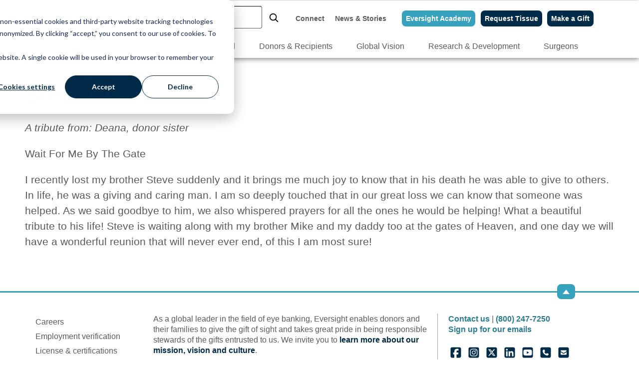

--- FILE ---
content_type: text/html; charset=UTF-8
request_url: https://eversightvision.org/tribute/steve-cox
body_size: 12299
content:
<!doctype html><html lang="en"><head>
    <meta charset="utf-8">
    <title>Steve Cox</title>
    <link rel="shortcut icon" href="https://eversightvision.org/hubfs/Eversight_January2019%20Theme/Images/EV_Favicon.png">
    <meta name="description" content="A tribute to Steve Cox">
    
    
    
      
    
    
    
    <meta name="viewport" content="width=device-width, initial-scale=1">

    <script src="/hs/hsstatic/jquery-libs/static-1.1/jquery/jquery-1.7.1.js"></script>
<script>hsjQuery = window['jQuery'];</script>
    <meta property="og:description" content="A tribute to Steve Cox">
    <meta property="og:title" content="Steve Cox">
    <meta name="twitter:description" content="A tribute to Steve Cox">
    <meta name="twitter:title" content="Steve Cox">

    

    
  <script id="hs-search-input__valid-content-types" type="application/json">
    [
      
        "SITE_PAGE",
      
        "LANDING_PAGE",
      
        "BLOG_POST",
      
        "LISTING_PAGE",
      
        "KNOWLEDGE_ARTICLE",
      
        "HS_CASE_STUDY"
      
    ]
  </script>


    <style>
a.cta_button{-moz-box-sizing:content-box !important;-webkit-box-sizing:content-box !important;box-sizing:content-box !important;vertical-align:middle}.hs-breadcrumb-menu{list-style-type:none;margin:0px 0px 0px 0px;padding:0px 0px 0px 0px}.hs-breadcrumb-menu-item{float:left;padding:10px 0px 10px 10px}.hs-breadcrumb-menu-divider:before{content:'›';padding-left:10px}.hs-featured-image-link{border:0}.hs-featured-image{float:right;margin:0 0 20px 20px;max-width:50%}@media (max-width: 568px){.hs-featured-image{float:none;margin:0;width:100%;max-width:100%}}.hs-screen-reader-text{clip:rect(1px, 1px, 1px, 1px);height:1px;overflow:hidden;position:absolute !important;width:1px}
</style>

<link rel="stylesheet" href="https://eversightvision.org/hubfs/hub_generated/template_assets/1/194873236481/1767983835914/template_main.min.css">
<link rel="stylesheet" href="https://eversightvision.org/hubfs/hub_generated/template_assets/1/195893197415/1767983836803/template_tribute.min.css">
<link rel="stylesheet" href="https://7052064.fs1.hubspotusercontent-na1.net/hubfs/7052064/hub_generated/module_assets/1/-2712622/1769005601787/module_search_input.min.css">
<link rel="stylesheet" href="https://eversightvision.org/hubfs/hub_generated/module_assets/1/194873260103/1762096073948/module_menu-mega.min.css">

  <style>
    #hs_cos_wrapper_module_17554641032773 .menu .menu__submenu {}

@media (min-width:767px) {
  #hs_cos_wrapper_module_17554641032773 .menu__submenu--level-2>.menu__item:first-child:before {}
}

#hs_cos_wrapper_module_17554641032773 .menu__submenu .menu__link,
#hs_cos_wrapper_module_17554641032773 .menu__submenu .menu__link:hover,
#hs_cos_wrapper_module_17554641032773 .menu__submenu .menu__link:focus {}

#hs_cos_wrapper_module_17554641032773 .menu__submenu .menu__child-toggle-icon,
#hs_cos_wrapper_module_17554641032773 .menu__submenu .menu__child-toggle-icon:hover,
#hs_cos_wrapper_module_17554641032773 .menu__submenu .menu__child-toggle-icon:focus {}

  </style>


    <script type="application/ld+json">
{
  "mainEntityOfPage" : {
    "@type" : "WebPage",
    "@id" : "https://eversightvision.org/tribute/steve-cox"
  },
  "author" : {
    "name" : "Eversight Vision",
    "url" : "https://eversightvision.org/tribute/author/eversight-vision",
    "@type" : "Person"
  },
  "headline" : "Steve Cox",
  "datePublished" : "2025-10-31T19:07:33.000Z",
  "dateModified" : "2025-11-26T16:45:33.619Z",
  "publisher" : {
    "name" : "Eversight",
    "logo" : {
      "url" : "https://eversightvision.org/hubfs/EV%20Logo%20Transparant.png",
      "@type" : "ImageObject"
    },
    "@type" : "Organization"
  },
  "@context" : "https://schema.org",
  "@type" : "BlogPosting"
}
</script>



    
<!--  Added by GoogleAnalytics4 integration -->
<script>
var _hsp = window._hsp = window._hsp || [];
window.dataLayer = window.dataLayer || [];
function gtag(){dataLayer.push(arguments);}

var useGoogleConsentModeV2 = true;
var waitForUpdateMillis = 1000;


if (!window._hsGoogleConsentRunOnce) {
  window._hsGoogleConsentRunOnce = true;

  gtag('consent', 'default', {
    'ad_storage': 'denied',
    'analytics_storage': 'denied',
    'ad_user_data': 'denied',
    'ad_personalization': 'denied',
    'wait_for_update': waitForUpdateMillis
  });

  if (useGoogleConsentModeV2) {
    _hsp.push(['useGoogleConsentModeV2'])
  } else {
    _hsp.push(['addPrivacyConsentListener', function(consent){
      var hasAnalyticsConsent = consent && (consent.allowed || (consent.categories && consent.categories.analytics));
      var hasAdsConsent = consent && (consent.allowed || (consent.categories && consent.categories.advertisement));

      gtag('consent', 'update', {
        'ad_storage': hasAdsConsent ? 'granted' : 'denied',
        'analytics_storage': hasAnalyticsConsent ? 'granted' : 'denied',
        'ad_user_data': hasAdsConsent ? 'granted' : 'denied',
        'ad_personalization': hasAdsConsent ? 'granted' : 'denied'
      });
    }]);
  }
}

gtag('js', new Date());
gtag('set', 'developer_id.dZTQ1Zm', true);
gtag('config', 'G-V6DHJMM3B');
</script>
<script async src="https://www.googletagmanager.com/gtag/js?id=G-V6DHJMM3B"></script>

<!-- /Added by GoogleAnalytics4 integration -->


<!-- Google Tag Manager -->
<script>(function(w,d,s,l,i){w[l]=w[l]||[];w[l].push({'gtm.start':
new Date().getTime(),event:'gtm.js'});var f=d.getElementsByTagName(s)[0],
j=d.createElement(s),dl=l!='dataLayer'?'&l='+l:'';j.async=true;j.src=
'https://www.googletagmanager.com/gtm.js?id='+i+dl;f.parentNode.insertBefore(j,f);
})(window,document,'script','dataLayer','GTM-M82F737');</script>
<!-- End Google Tag Manager -->
<!-- Hotjar Tracking Code for https://www.eversightvision.org/ -->
<script>
    (function(h,o,t,j,a,r){
        h.hj=h.hj||function(){(h.hj.q=h.hj.q||[]).push(arguments)};
        h._hjSettings={hjid:2060961,hjsv:6};
        a=o.getElementsByTagName('head')[0];
        r=o.createElement('script');r.async=1;
        r.src=t+h._hjSettings.hjid+j+h._hjSettings.hjsv;
        a.appendChild(r);
    })(window,document,'https://static.hotjar.com/c/hotjar-','.js?sv=');
</script>
<link rel="amphtml" href="https://eversightvision.org/tribute/steve-cox?hs_amp=true">

<meta property="og:url" content="https://eversightvision.org/tribute/steve-cox">
<meta name="twitter:card" content="summary">

<link rel="canonical" href="https://eversightvision.org/tribute/steve-cox">

<meta property="og:type" content="article">
<link rel="alternate" type="application/rss+xml" href="https://eversightvision.org/tribute/rss.xml">
<meta name="twitter:domain" content="eversightvision.org">
<script src="//platform.linkedin.com/in.js" type="text/javascript">
    lang: en_US
</script>

<meta http-equiv="content-language" content="en">






  <meta name="generator" content="HubSpot"></head>
  <body>
    <div class="body-wrapper   hs-content-id-196081315483 hs-blog-post hs-blog-id-194822162825">
      
        <div data-global-resource-path="eversight-2025/templates/partials/header.html">
<header class="header" id="top">

  

  <a href="#main-content" class="header__skip">Skip to content</a>

  

  <div class="container-fluid">
<div class="row-fluid-wrapper">
<div class="row-fluid">
<div class="span12 widget-span widget-type-cell " style="" data-widget-type="cell" data-x="0" data-w="12">

</div><!--end widget-span -->
</div>
</div>
</div>

  

  <div class="header__container">

    

    <div class="header__column">

      

      <div class="header__row-1">
        
        <div class="header__logo header__logo--main">
          <div id="hs_cos_wrapper_site_logo" class="hs_cos_wrapper hs_cos_wrapper_widget hs_cos_wrapper_type_module widget-type-logo" style="" data-hs-cos-general-type="widget" data-hs-cos-type="module">
  






















  
  <span id="hs_cos_wrapper_site_logo_hs_logo_widget" class="hs_cos_wrapper hs_cos_wrapper_widget hs_cos_wrapper_type_logo" style="" data-hs-cos-general-type="widget" data-hs-cos-type="logo"><a href="https://www.eversightvision.org/" id="hs-link-site_logo_hs_logo_widget" style="border-width:0px;border:0px;"><img src="https://eversightvision.org/hs-fs/hubfs/EV%20Logo%20Transparant.png?width=1054&amp;height=278&amp;name=EV%20Logo%20Transparant.png" class="hs-image-widget " height="278" style="height: auto;width:1054px;border-width:0px;border:0px;" width="1054" alt="Eversight | Making vision a reality" title="Eversight | Making vision a reality" loading="eager" srcset="https://eversightvision.org/hs-fs/hubfs/EV%20Logo%20Transparant.png?width=527&amp;height=139&amp;name=EV%20Logo%20Transparant.png 527w, https://eversightvision.org/hs-fs/hubfs/EV%20Logo%20Transparant.png?width=1054&amp;height=278&amp;name=EV%20Logo%20Transparant.png 1054w, https://eversightvision.org/hs-fs/hubfs/EV%20Logo%20Transparant.png?width=1581&amp;height=417&amp;name=EV%20Logo%20Transparant.png 1581w, https://eversightvision.org/hs-fs/hubfs/EV%20Logo%20Transparant.png?width=2108&amp;height=556&amp;name=EV%20Logo%20Transparant.png 2108w, https://eversightvision.org/hs-fs/hubfs/EV%20Logo%20Transparant.png?width=2635&amp;height=695&amp;name=EV%20Logo%20Transparant.png 2635w, https://eversightvision.org/hs-fs/hubfs/EV%20Logo%20Transparant.png?width=3162&amp;height=834&amp;name=EV%20Logo%20Transparant.png 3162w" sizes="(max-width: 1054px) 100vw, 1054px"></a></span>
</div>
        </div>
        <div class="header__row-1--search-function">
          
          <div class="header__search header--element">
            <div class="header__search-wrap">
              <div id="hs_cos_wrapper_site_search" class="hs_cos_wrapper hs_cos_wrapper_widget hs_cos_wrapper_type_module" style="" data-hs-cos-general-type="widget" data-hs-cos-type="module">




  








<div class="hs-search-field">

    <div class="hs-search-field__bar">
      <form data-hs-do-not-collect="true" action="/hs-search-results">
        
          <label for="term">Search</label>
        
        <input type="text" class="hs-search-field__input" name="term" autocomplete="off" aria-label="Search" placeholder="">

        
          
            <input type="hidden" name="type" value="SITE_PAGE">
          
        
          
            <input type="hidden" name="type" value="LANDING_PAGE">
          
        
          
            <input type="hidden" name="type" value="BLOG_POST">
          
        
          
        
          
        
          
        

        
      </form>
    </div>
    <ul class="hs-search-field__suggestions"></ul>
</div></div>
              <button class="header__search-icon" aria-label="Search" type="button">
                <!-- inline SVG so no external asset needed -->
                <svg viewbox="0 0 24 24" width="22" height="22" aria-hidden="true">
                  <circle cx="11" cy="11" r="7" stroke="#000" stroke-width="2" fill="none" />
                  <line x1="16.5" y1="16.5" x2="21" y2="21" stroke="#000" stroke-width="2" stroke-linecap="round" />
                </svg>
              </button>
            </div>
          </div>
        </div>
        <div class="header-menu-top-row">
            <span id="hs_cos_wrapper_Eversight_Header_Menu_Top_Row" class="hs_cos_wrapper hs_cos_wrapper_widget hs_cos_wrapper_type_menu" style="" data-hs-cos-general-type="widget" data-hs-cos-type="menu"><div id="hs_menu_wrapper_Eversight_Header_Menu_Top_Row" class="hs-menu-wrapper active-branch no-flyouts hs-menu-flow-horizontal" role="navigation" data-sitemap-name="default" data-menu-id="194870939759" aria-label="Navigation Menu">
 <ul role="menu">
  <li class="hs-menu-item hs-menu-depth-1" role="none"><a href="/connect/" role="menuitem">Connect</a></li>
  <li class="hs-menu-item hs-menu-depth-1" role="none"><a href="/blog/" role="menuitem">News &amp; Stories</a></li>
  <li class="hs-menu-item hs-menu-depth-1" role="none"><a href="/eversight-academy/" role="menuitem">Eversight Academy</a></li>
  <li class="hs-menu-item hs-menu-depth-1" role="none"><a href="/surgeons/request-tissue/" role="menuitem">Request Tissue</a></li>
  <li class="hs-menu-item hs-menu-depth-1" role="none"><a href="/give/" role="menuitem">Make a Gift</a></li>
 </ul>
</div></span>
        </div>
      </div>

      

      <div class="header__row-2"> 
        <div class="header__logo header__logo--mobile">
          <div id="hs_cos_wrapper_site_logo_mobile" class="hs_cos_wrapper hs_cos_wrapper_widget hs_cos_wrapper_type_module widget-type-logo" style="" data-hs-cos-general-type="widget" data-hs-cos-type="module">
  






















  
  <span id="hs_cos_wrapper_site_logo_mobile_hs_logo_widget" class="hs_cos_wrapper hs_cos_wrapper_widget hs_cos_wrapper_type_logo" style="" data-hs-cos-general-type="widget" data-hs-cos-type="logo"><a href="https://www.eversightvision.org/" id="hs-link-site_logo_mobile_hs_logo_widget" style="border-width:0px;border:0px;"><img src="https://eversightvision.org/hs-fs/hubfs/EV%20Logo%20Transparant.png?width=1054&amp;height=278&amp;name=EV%20Logo%20Transparant.png" class="hs-image-widget " height="278" style="height: auto;width:1054px;border-width:0px;border:0px;" width="1054" alt="Eversight | Making vision a reality" title="Eversight | Making vision a reality" loading="eager" srcset="https://eversightvision.org/hs-fs/hubfs/EV%20Logo%20Transparant.png?width=527&amp;height=139&amp;name=EV%20Logo%20Transparant.png 527w, https://eversightvision.org/hs-fs/hubfs/EV%20Logo%20Transparant.png?width=1054&amp;height=278&amp;name=EV%20Logo%20Transparant.png 1054w, https://eversightvision.org/hs-fs/hubfs/EV%20Logo%20Transparant.png?width=1581&amp;height=417&amp;name=EV%20Logo%20Transparant.png 1581w, https://eversightvision.org/hs-fs/hubfs/EV%20Logo%20Transparant.png?width=2108&amp;height=556&amp;name=EV%20Logo%20Transparant.png 2108w, https://eversightvision.org/hs-fs/hubfs/EV%20Logo%20Transparant.png?width=2635&amp;height=695&amp;name=EV%20Logo%20Transparant.png 2635w, https://eversightvision.org/hs-fs/hubfs/EV%20Logo%20Transparant.png?width=3162&amp;height=834&amp;name=EV%20Logo%20Transparant.png 3162w" sizes="(max-width: 1054px) 100vw, 1054px"></a></span>
</div>
        </div>
        <div class="header--toggle header__navigation--toggle"></div> 
         
         
        <div class="header__close--toggle"></div>
        <div class="header__navigation header--element"> 
          <div class="header__navigation--desktop">
            <div id="hs_cos_wrapper_module_17554641032773" class="hs_cos_wrapper hs_cos_wrapper_widget hs_cos_wrapper_type_module" style="" data-hs-cos-general-type="widget" data-hs-cos-type="module">










  <nav class="menu menu--desktop menu--mega" aria-label="Main menu">
    <ul class="menu__wrapper no-list">
      

  

  

  
    
    <li class="menu__item menu__item--depth-1 menu__item--has-submenu   hs-skip-lang-url-rewrite">
      
        <a id="nav-" class="menu__link
          menu__link--toggle
          
          " href="/our-focus/" aria-haspopup="true" aria-expanded="false"> 
            Our Focus
        </a>
      

       
      

  
  

  
  
  

  
  

  
  

  
  
  

  <div class="mega" role="region" aria-hidden="true" aria-labelledby="nav-">
    <div class="mega__inner" style="max-width: 1200px">
      
      
      <div class="mega__grid mega__grid--4 ">

        
        
          <div class="mega__col mega__col--intro">
            
              <h3 class="mega__col-intro-title">Our Focus</h3>
            
            <span>We restore sight and prevent blindness through the healing power of donation, transplantation and research.</span>
          </div>
        

        
        
          
            
            
            
            <div class="mega__col mega__col--links">
              <ul class="no-list">
                
                  <li><a href="/donation/">Donation</a></li>
                
                  <li><a href="/transplantation/">Transplantation</a></li>
                
                  <li><a href="/eye-vision-research/">Research</a></li>
                
                  <li><a href="/global-eye-bank-services/">Global vision</a></li>
                
              </ul>
            </div>
            <div class="mega__col mega__col--links">
              <ul class="no-list">
                
                  <li><a href="/blog/tag/impact-stories/">Impact stories</a></li>
                
                  <li><a href="/our-focus/impact-report-2024/">Annual impact report</a></li>
                
                  <li><a href="/our-focus/our-communities/">Our communities</a></li>
                
                  <li><a href="/opo-partners/">OPO partners</a></li>
                
              </ul>
            </div>
          
        

        
        
          <div class="mega__col mega__col--media">
            <img src="https://eversightvision.org/hubfs/Website%20Master/Images/Menu_Our_Focus-768x480.jpg" alt="Menu_Our_Focus-768x480">
          </div>
        

      </div>
    </div>
  </div>


      
        
          
          <button class="menu__child-toggle no-button" aria-expanded="false">
            <span class="show-for-sr">Show submenu for Our Focus</span>
            <span class="menu__child-toggle-icon"></span>
          </button>
          <ul class="menu__submenu menu__submenu--level-2 no-list">
            
              
    <li class="menu__item menu__item--depth-2    hs-skip-lang-url-rewrite">
      
        <a id="nav-" class="menu__link
          
          
          " href="/donation/"> 
            Donation
        </a>
      

       
      


      
    </li>
  
            
              
    <li class="menu__item menu__item--depth-2    hs-skip-lang-url-rewrite">
      
        <a id="nav-" class="menu__link
          
          
          " href="/transplantation/"> 
            Transplantation
        </a>
      

       
      


      
    </li>
  
            
              
    <li class="menu__item menu__item--depth-2    hs-skip-lang-url-rewrite">
      
        <a id="nav-" class="menu__link
          
          
          " href="/eye-vision-research/"> 
            Research
        </a>
      

       
      


      
    </li>
  
            
              
    <li class="menu__item menu__item--depth-2    hs-skip-lang-url-rewrite">
      
        <a id="nav-" class="menu__link
          
          
          " href="/global-eye-bank-services/"> 
            Global vision
        </a>
      

       
      


      
    </li>
  
            
              
    <li class="menu__item menu__item--depth-2    hs-skip-lang-url-rewrite">
      
        <a id="nav-" class="menu__link
          
          
          " href="/blog/tag/impact-stories/"> 
            Impact stories
        </a>
      

       
      


      
    </li>
  
            
              
    <li class="menu__item menu__item--depth-2    hs-skip-lang-url-rewrite">
      
        <a id="nav-" class="menu__link
          
          
          " href="/our-focus/impact-report-2024/"> 
            Annual impact report
        </a>
      

       
      


      
    </li>
  
            
              
    <li class="menu__item menu__item--depth-2    hs-skip-lang-url-rewrite">
      
        <a id="nav-" class="menu__link
          
          
          " href="/our-focus/our-communities/"> 
            Our communities
        </a>
      

       
      


      
    </li>
  
            
              
    <li class="menu__item menu__item--depth-2    hs-skip-lang-url-rewrite">
      
        <a id="nav-" class="menu__link
          
          
          " href="/opo-partners/"> 
            OPO partners
        </a>
      

       
      


      
    </li>
  
            
          </ul>
          
      
    </li>
  
  
    
    <li class="menu__item menu__item--depth-1 menu__item--has-submenu   hs-skip-lang-url-rewrite">
      
        <a id="nav-" class="menu__link
          menu__link--toggle
          
          " href="/who-we-are/" aria-haspopup="true" aria-expanded="false"> 
            Who We Are
        </a>
      

       
      

  
  

  
  
  

  
  

  
  

  
  
  

  <div class="mega" role="region" aria-hidden="true" aria-labelledby="nav-">
    <div class="mega__inner" style="max-width: 1200px">
      
      
      <div class="mega__grid mega__grid--4 ">

        
        
          <div class="mega__col mega__col--intro">
            
              <h3 class="mega__col-intro-title">Who We Are</h3>
            
            <span>For more than 75 years, Eversight has enabled donors and their families to give the gift of sight. We ensure that their gifts transform the lives of those suffering from blindness, and advance new treatments and cures for blindness.<br></span>
          </div>
        

        
        
          
            
            
            
            <div class="mega__col mega__col--links">
              <ul class="no-list">
                
                  <li><a href="/who-we-are/mission-vision-culture/">Mission, Vision &amp; Culture</a></li>
                
                  <li><a href="/who-we-are/mission-history/">History</a></li>
                
                  <li><a href="/who-we-are/leadership/">Leadership</a></li>
                
              </ul>
            </div>
            <div class="mega__col mega__col--links">
              <ul class="no-list">
                
                  <li><a href="/careers/">Careers at Eversight</a></li>
                
                  <li><a href="/who-we-are/license-certifications/">Licenses &amp; certifications</a></li>
                
                  <li><a href="/insight/">Insight newsletter</a></li>
                
              </ul>
            </div>
          
        

        
        
          <div class="mega__col mega__col--media">
            <img src="https://eversightvision.org/hubfs/Website%20Master/Images/Menu_Who_We_Are-768x480.jpg" alt="Menu_Who_We_Are-768x480">
          </div>
        

      </div>
    </div>
  </div>


      
        
          
          <button class="menu__child-toggle no-button" aria-expanded="false">
            <span class="show-for-sr">Show submenu for Who We Are</span>
            <span class="menu__child-toggle-icon"></span>
          </button>
          <ul class="menu__submenu menu__submenu--level-2 no-list">
            
              
    <li class="menu__item menu__item--depth-2    hs-skip-lang-url-rewrite">
      
        <a id="nav-" class="menu__link
          
          
          " href="/who-we-are/mission-vision-culture/"> 
            Mission, Vision &amp; Culture
        </a>
      

       
      


      
    </li>
  
            
              
    <li class="menu__item menu__item--depth-2    hs-skip-lang-url-rewrite">
      
        <a id="nav-" class="menu__link
          
          
          " href="/who-we-are/mission-history/"> 
            History
        </a>
      

       
      


      
    </li>
  
            
              
    <li class="menu__item menu__item--depth-2    hs-skip-lang-url-rewrite">
      
        <a id="nav-" class="menu__link
          
          
          " href="/who-we-are/leadership/"> 
            Leadership
        </a>
      

       
      


      
    </li>
  
            
              
    <li class="menu__item menu__item--depth-2    hs-skip-lang-url-rewrite">
      
        <a id="nav-" class="menu__link
          
          
          " href="/careers/"> 
            Careers at Eversight
        </a>
      

       
      


      
    </li>
  
            
              
    <li class="menu__item menu__item--depth-2    hs-skip-lang-url-rewrite">
      
        <a id="nav-" class="menu__link
          
          
          " href="/who-we-are/license-certifications/"> 
            Licenses &amp; certifications
        </a>
      

       
      


      
    </li>
  
            
              
    <li class="menu__item menu__item--depth-2    hs-skip-lang-url-rewrite">
      
        <a id="nav-" class="menu__link
          
          
          " href="/insight/"> 
            Insight newsletter
        </a>
      

       
      


      
    </li>
  
            
          </ul>
          
      
    </li>
  
  
    
    <li class="menu__item menu__item--depth-1 menu__item--has-submenu   hs-skip-lang-url-rewrite">
      
        <a id="nav-" class="menu__link
          menu__link--toggle
          
          " href="/get-involved/" aria-haspopup="true" aria-expanded="false"> 
            Get Involved
        </a>
      

       
      

  
  

  
  
  

  
  

  
  

  
  
  

  <div class="mega" role="region" aria-hidden="true" aria-labelledby="nav-">
    <div class="mega__inner" style="max-width: 1200px">
      
      
      <div class="mega__grid mega__grid--4 ">

        
        
          <div class="mega__col mega__col--intro">
            
              <h3 class="mega__col-intro-title">Get Involved</h3>
            
            <span>You have a direct impact on the important work we do through giving, fundraising, volunteering and more. #YouChangeLives<br></span>
          </div>
        

        
        
          
            
            
            
            <div class="mega__col mega__col--links">
              <ul class="no-list">
                
                  <li><a href="/give/">Make a contribution</a></li>
                
                  <li><a href="/volunteer/">Volunteer</a></li>
                
                  <li><a href="https://www.aatwebstore.com/eversight_apparel/shop/home">Shop</a></li>
                
              </ul>
            </div>
            <div class="mega__col mega__col--links">
              <ul class="no-list">
                
                  <li><a href="/register/">Join the registry</a></li>
                
                  <li><a href="/get-involved/lions/">Lions partners</a></li>
                
              </ul>
            </div>
          
        

        
        
          <div class="mega__col mega__col--media">
            <img src="https://eversightvision.org/hubfs/Website%20Master/Images/Menu_Get_Involved_1-768x480.jpg" alt="Menu_Get_Involved_1-768x480">
          </div>
        

      </div>
    </div>
  </div>


      
        
          
          <button class="menu__child-toggle no-button" aria-expanded="false">
            <span class="show-for-sr">Show submenu for Get Involved</span>
            <span class="menu__child-toggle-icon"></span>
          </button>
          <ul class="menu__submenu menu__submenu--level-2 no-list">
            
              
    <li class="menu__item menu__item--depth-2    hs-skip-lang-url-rewrite">
      
        <a id="nav-" class="menu__link
          
          
          " href="/give/"> 
            Make a contribution
        </a>
      

       
      


      
    </li>
  
            
              
    <li class="menu__item menu__item--depth-2    hs-skip-lang-url-rewrite">
      
        <a id="nav-" class="menu__link
          
          
          " href="/volunteer/"> 
            Volunteer
        </a>
      

       
      


      
    </li>
  
            
              
    <li class="menu__item menu__item--depth-2    hs-skip-lang-url-rewrite">
      
        <a id="nav-" class="menu__link
          
          
          " href="https://www.aatwebstore.com/eversight_apparel/shop/home" target="_blank" rel="noopener"> 
            Shop
        </a>
      

       
      


      
    </li>
  
            
              
    <li class="menu__item menu__item--depth-2    hs-skip-lang-url-rewrite">
      
        <a id="nav-" class="menu__link
          
          
          " href="/register/"> 
            Join the registry
        </a>
      

       
      


      
    </li>
  
            
              
    <li class="menu__item menu__item--depth-2    hs-skip-lang-url-rewrite">
      
        <a id="nav-" class="menu__link
          
          
          " href="/get-involved/lions/"> 
            Lions partners
        </a>
      

       
      


      
    </li>
  
            
          </ul>
          
      
    </li>
  
  
    
    <li class="menu__item menu__item--depth-1 menu__item--has-submenu   hs-skip-lang-url-rewrite">
      
        <a id="nav-" class="menu__link
          menu__link--toggle
          
          " href="/donors-recipients/" aria-haspopup="true" aria-expanded="false"> 
            Donors &amp; Recipients
        </a>
      

       
      

  
  

  
  
  

  
  

  
  

  
  
  

  <div class="mega" role="region" aria-hidden="true" aria-labelledby="nav-">
    <div class="mega__inner" style="max-width: 1200px">
      
      
      <div class="mega__grid mega__grid--4 ">

        
        
          <div class="mega__col mega__col--intro">
            
              <h3 class="mega__col-intro-title">Donors &amp; Recipients</h3>
            
            <span>Saying yes to donation transforms the lives of cornea recipients and gives hope to those awaiting treatments for blinding eye diseases.<br></span>
          </div>
        

        
        
          
            
            
            
            <div class="mega__col mega__col--links">
              <ul class="no-list">
                
                  <li><a href="/donation/">Donation</a></li>
                
                  <li><a href="/transplantation/">Transplantation</a></li>
                
                  <li><a href="/our-focus/donor-family-resources/">Donor family resources</a></li>
                
              </ul>
            </div>
            <div class="mega__col mega__col--links">
              <ul class="no-list">
                
                  <li><a href="/make-a-tribute/">Make a tribute</a></li>
                
                  <li><a href="https://share.hsforms.com/2rghpV0ldSKiDL9LigeUY5w2otj4?__hstc=159816290.6e1ed5d1d68e67c6ab2c1c7a80b3c3b5.1760815330508.1761073576460.1761078627017.16&amp;__hssc=159816290.22.1761078627017&amp;__hsfp=639139624">Share your story</a></li>
                
              </ul>
            </div>
          
        

        
        
          <div class="mega__col mega__col--media">
            <img src="https://eversightvision.org/hubfs/Website%20Master/Images/Menu_Donors_Recipients-768x480.jpg" alt="Menu_Donors_Recipients-768x480">
          </div>
        

      </div>
    </div>
  </div>


      
        
          
          <button class="menu__child-toggle no-button" aria-expanded="false">
            <span class="show-for-sr">Show submenu for Donors &amp; Recipients</span>
            <span class="menu__child-toggle-icon"></span>
          </button>
          <ul class="menu__submenu menu__submenu--level-2 no-list">
            
              
    <li class="menu__item menu__item--depth-2    hs-skip-lang-url-rewrite">
      
        <a id="nav-" class="menu__link
          
          
          " href="/donation/"> 
            Donation
        </a>
      

       
      


      
    </li>
  
            
              
    <li class="menu__item menu__item--depth-2    hs-skip-lang-url-rewrite">
      
        <a id="nav-" class="menu__link
          
          
          " href="/transplantation/"> 
            Transplantation
        </a>
      

       
      


      
    </li>
  
            
              
    <li class="menu__item menu__item--depth-2    hs-skip-lang-url-rewrite">
      
        <a id="nav-" class="menu__link
          
          
          " href="/our-focus/donor-family-resources/"> 
            Donor family resources
        </a>
      

       
      


      
    </li>
  
            
              
    <li class="menu__item menu__item--depth-2    hs-skip-lang-url-rewrite">
      
        <a id="nav-" class="menu__link
          
          
          " href="/make-a-tribute/"> 
            Make a tribute
        </a>
      

       
      


      
    </li>
  
            
              
    <li class="menu__item menu__item--depth-2    hs-skip-lang-url-rewrite">
      
        <a id="nav-" class="menu__link
          
          
          " href="https://share.hsforms.com/2rghpV0ldSKiDL9LigeUY5w2otj4?__hstc=159816290.6e1ed5d1d68e67c6ab2c1c7a80b3c3b5.1760815330508.1761073576460.1761078627017.16&amp;__hssc=159816290.22.1761078627017&amp;__hsfp=639139624"> 
            Share your story
        </a>
      

       
      


      
    </li>
  
            
          </ul>
          
      
    </li>
  
  
    
    <li class="menu__item menu__item--depth-1 menu__item--has-submenu   hs-skip-lang-url-rewrite">
      
        <a id="nav-" class="menu__link
          menu__link--toggle
          
          " href="/global-eye-bank-services/" aria-haspopup="true" aria-expanded="false"> 
            Global Vision
        </a>
      

       
      

  
  

  
  
  

  
  

  
  

  
  
  

  <div class="mega" role="region" aria-hidden="true" aria-labelledby="nav-">
    <div class="mega__inner" style="max-width: 1200px">
      
      
      <div class="mega__grid mega__grid--4 ">

        
        
          <div class="mega__col mega__col--intro">
            
              <h3 class="mega__col-intro-title">Global Vision</h3>
            
            <span>Eversight works to eliminate corneal blindness worldwide through eye bank development, clinical training &amp; tissue provision. Join an alliance focused on making vision a reality for millions of people.</span>
          </div>
        

        
        
          
            
            
            
            <div class="mega__col mega__col--links">
              <ul class="no-list">
                
                  <li><a href="/eye-bank-development/">Eye Bank Development</a></li>
                
                  <li><a href="/surgeons/charitable-tissue-global-aid/">Charitable tissue &amp; global aid</a></li>
                
                  <li><a href="/global-eye-bank-partner/">Hear from our partners</a></li>
                
              </ul>
            </div>
            <div class="mega__col mega__col--links">
              <ul class="no-list">
                
                  <li><a href="/surgeons/tissue-offerings-services/">Tissue offerings &amp; services</a></li>
                
                  <li><a href="/eversight-academy/">Eversight Academy</a></li>
                
                  <li><a href="/global-development-team/">Meet the team</a></li>
                
              </ul>
            </div>
          
        

        
        
          <div class="mega__col mega__col--media">
            <img src="https://eversightvision.org/hubfs/Website%20Master/Images/Global_Mega-768x480.jpg" alt="Global_Mega-768x480">
          </div>
        

      </div>
    </div>
  </div>


      
        
          
          <button class="menu__child-toggle no-button" aria-expanded="false">
            <span class="show-for-sr">Show submenu for Global Vision</span>
            <span class="menu__child-toggle-icon"></span>
          </button>
          <ul class="menu__submenu menu__submenu--level-2 no-list">
            
              
    <li class="menu__item menu__item--depth-2    hs-skip-lang-url-rewrite">
      
        <a id="nav-" class="menu__link
          
          
          " href="/eye-bank-development/"> 
            Eye Bank Development
        </a>
      

       
      


      
    </li>
  
            
              
    <li class="menu__item menu__item--depth-2    hs-skip-lang-url-rewrite">
      
        <a id="nav-" class="menu__link
          
          
          " href="/surgeons/charitable-tissue-global-aid/"> 
            Charitable tissue &amp; global aid
        </a>
      

       
      


      
    </li>
  
            
              
    <li class="menu__item menu__item--depth-2    hs-skip-lang-url-rewrite">
      
        <a id="nav-" class="menu__link
          
          
          " href="/global-eye-bank-partner/"> 
            Hear from our partners
        </a>
      

       
      


      
    </li>
  
            
              
    <li class="menu__item menu__item--depth-2    hs-skip-lang-url-rewrite">
      
        <a id="nav-" class="menu__link
          
          
          " href="/surgeons/tissue-offerings-services/"> 
            Tissue offerings &amp; services
        </a>
      

       
      


      
    </li>
  
            
              
    <li class="menu__item menu__item--depth-2    hs-skip-lang-url-rewrite">
      
        <a id="nav-" class="menu__link
          
          
          " href="/eversight-academy/"> 
            Eversight Academy
        </a>
      

       
      


      
    </li>
  
            
              
    <li class="menu__item menu__item--depth-2    hs-skip-lang-url-rewrite">
      
        <a id="nav-" class="menu__link
          
          
          " href="/global-development-team/"> 
            Meet the team
        </a>
      

       
      


      
    </li>
  
            
          </ul>
          
      
    </li>
  
  
    
    <li class="menu__item menu__item--depth-1 menu__item--has-submenu   hs-skip-lang-url-rewrite">
      
        <a id="nav-" class="menu__link
          menu__link--toggle
          
          " href="/eye-vision-research/" aria-haspopup="true" aria-expanded="false"> 
            Research &amp; Development
        </a>
      

       
      

  
  

  
  
  

  
  

  
  

  
  
  

  <div class="mega" role="region" aria-hidden="true" aria-labelledby="nav-">
    <div class="mega__inner" style="max-width: 1200px">
      
      
      <div class="mega__grid mega__grid--4 ">

        
        
          <div class="mega__col mega__col--intro">
            
              <h3 class="mega__col-intro-title">Research &amp; Development</h3>
            
            <span><span lang="EN-US" xml:lang="EN-US" data-contrast="auto">Eversight embraces unbridled curiosity, scientific&nbsp;inquiry&nbsp;and innovations to prevent, treat and cure blinding eye conditions. Partner with our R&amp;D experts for human eye tissue, biofluids, consulting and impactful eye and vision research.</span>&nbsp;<br></span>
          </div>
        

        
        
          
            
            
            
            <div class="mega__col mega__col--links">
              <ul class="no-list">
                
                  <li><a href="/research-tissue-inquiry/">Request tissue</a></li>
                
                  <li><a href="/tissue-safety/">Tissue safety</a></li>
                
                  <li><a href="/eye-vision-research/cro-services/">CRO + services</a></li>
                
                  <li><a href="/eversight-academy/">Eversight Academy</a></li>
                
                  <li><a href="/eye-vision-research/grants-program/">Eye &amp; Vision Research Grants</a></li>
                
              </ul>
            </div>
            <div class="mega__col mega__col--links">
              <ul class="no-list">
                
                  <li><a href="/blog/tag/rd">R&amp;D news</a></li>
                
                  <li><a href="/eye-vision-research/partners/">Partners &amp; projects</a></li>
                
                  <li><a href="/eye-vision-research/contributions-publications/">Scientific publications</a></li>
                
                  <li><a href="/eye-vision-research/meet-the-team/">Meet the team</a></li>
                
              </ul>
            </div>
          
        

        
        
          <div class="mega__col mega__col--media">
            <img src="https://eversightvision.org/hubfs/Website%20Master/Images/Menu_Research-768x480.jpg" alt="Menu_Research-768x480">
          </div>
        

      </div>
    </div>
  </div>


      
        
          
          <button class="menu__child-toggle no-button" aria-expanded="false">
            <span class="show-for-sr">Show submenu for Research &amp; Development</span>
            <span class="menu__child-toggle-icon"></span>
          </button>
          <ul class="menu__submenu menu__submenu--level-2 no-list">
            
              
    <li class="menu__item menu__item--depth-2    hs-skip-lang-url-rewrite">
      
        <a id="nav-" class="menu__link
          
          
          " href="/research-tissue-inquiry/"> 
            Request tissue
        </a>
      

       
      


      
    </li>
  
            
              
    <li class="menu__item menu__item--depth-2    hs-skip-lang-url-rewrite">
      
        <a id="nav-" class="menu__link
          
          
          " href="/tissue-safety/"> 
            Tissue safety
        </a>
      

       
      


      
    </li>
  
            
              
    <li class="menu__item menu__item--depth-2    hs-skip-lang-url-rewrite">
      
        <a id="nav-" class="menu__link
          
          
          " href="/eye-vision-research/cro-services/"> 
            CRO + services
        </a>
      

       
      


      
    </li>
  
            
              
    <li class="menu__item menu__item--depth-2    hs-skip-lang-url-rewrite">
      
        <a id="nav-" class="menu__link
          
          
          " href="/eversight-academy/"> 
            Eversight Academy
        </a>
      

       
      


      
    </li>
  
            
              
    <li class="menu__item menu__item--depth-2    hs-skip-lang-url-rewrite">
      
        <a id="nav-" class="menu__link
          
          
          " href="/eye-vision-research/grants-program/"> 
            Eye &amp; Vision Research Grants
        </a>
      

       
      


      
    </li>
  
            
              
    <li class="menu__item menu__item--depth-2    hs-skip-lang-url-rewrite">
      
        <a id="nav-" class="menu__link
          
          
          " href="/blog/tag/rd"> 
            R&amp;D news
        </a>
      

       
      


      
    </li>
  
            
              
    <li class="menu__item menu__item--depth-2    hs-skip-lang-url-rewrite">
      
        <a id="nav-" class="menu__link
          
          
          " href="/eye-vision-research/partners/"> 
            Partners &amp; projects
        </a>
      

       
      


      
    </li>
  
            
              
    <li class="menu__item menu__item--depth-2    hs-skip-lang-url-rewrite">
      
        <a id="nav-" class="menu__link
          
          
          " href="/eye-vision-research/contributions-publications/"> 
            Scientific publications
        </a>
      

       
      


      
    </li>
  
            
              
    <li class="menu__item menu__item--depth-2    hs-skip-lang-url-rewrite">
      
        <a id="nav-" class="menu__link
          
          
          " href="/eye-vision-research/meet-the-team/"> 
            Meet the team
        </a>
      

       
      


      
    </li>
  
            
          </ul>
          
      
    </li>
  
  
    
    <li class="menu__item menu__item--depth-1 menu__item--has-submenu   hs-skip-lang-url-rewrite">
      
        <a id="nav-" class="menu__link
          menu__link--toggle
          
          " href="/surgeons/" aria-haspopup="true" aria-expanded="false"> 
            Surgeons
        </a>
      

       
      

  
  

  
  
  

  
  

  
  

  
  
  

  <div class="mega" role="region" aria-hidden="true" aria-labelledby="nav-">
    <div class="mega__inner" style="max-width: 1200px">
      
      
      <div class="mega__grid mega__grid--4 ">

        
        
          <div class="mega__col mega__col--intro">
            
              <h3 class="mega__col-intro-title">Surgeons</h3>
            
            <span lang="EN-US" xml:lang="EN-US" data-contrast="auto"><span>When you partner with Eversight, you get access to</span><span>&nbsp;</span><span>expertly processed</span><span>&nbsp;tissue</span><span>&nbsp;via our</span><span>&nbsp;</span><span>vast donor network,&nbsp;</span><span>real-world training &amp; educational opportunities through Eversight Academy to help you provide the best care possible for your patients.</span></span><span data-ccp-props="{}">&nbsp;</span><br><span data-ccp-props="{}"></span>
          </div>
        

        
        
          
            
            
            
            <div class="mega__col mega__col--links">
              <ul class="no-list">
                
                  <li><a href="/surgeons/request-tissue/">Request tissue</a></li>
                
                  <li><a href="/surgeons/tissue-offerings-services/">Tissue offerings &amp; services</a></li>
                
                  <li><a href="/surgeons/charitable-tissue-global-aid/">Charitable tissue &amp; global aid</a></li>
                
                  <li><a href="/surgeons/testimonials/">Hear from our partners</a></li>
                
                  <li><a href="/surgeons/meet-the-team/">Meet the team</a></li>
                
              </ul>
            </div>
            <div class="mega__col mega__col--links">
              <ul class="no-list">
                
                  <li><a href="/eversight-academy/">Eversight Academy</a></li>
                
                  <li><a href="/eversight-academy/on-demand-training/">On-demand training</a></li>
                
                  <li><a href="/eversight-academy/webinars-2/">Webinars</a></li>
                
                  <li><a href="/eversight-academy/young-physicians-group-2/">Young Physicians Group</a></li>
                
              </ul>
            </div>
          
        

        
        
          <div class="mega__col mega__col--media">
            <img src="https://eversightvision.org/hubfs/Website%20Master/Images/Menu_Surgeons-768x480.jpg" alt="Menu_Surgeons-768x480">
          </div>
        

      </div>
    </div>
  </div>


      
        
          
          <button class="menu__child-toggle no-button" aria-expanded="false">
            <span class="show-for-sr">Show submenu for Surgeons</span>
            <span class="menu__child-toggle-icon"></span>
          </button>
          <ul class="menu__submenu menu__submenu--level-2 no-list">
            
              
    <li class="menu__item menu__item--depth-2    hs-skip-lang-url-rewrite">
      
        <a id="nav-" class="menu__link
          
          
          " href="/surgeons/request-tissue/"> 
            Request tissue
        </a>
      

       
      


      
    </li>
  
            
              
    <li class="menu__item menu__item--depth-2    hs-skip-lang-url-rewrite">
      
        <a id="nav-" class="menu__link
          
          
          " href="/surgeons/tissue-offerings-services/"> 
            Tissue offerings &amp; services
        </a>
      

       
      


      
    </li>
  
            
              
    <li class="menu__item menu__item--depth-2    hs-skip-lang-url-rewrite">
      
        <a id="nav-" class="menu__link
          
          
          " href="/surgeons/charitable-tissue-global-aid/"> 
            Charitable tissue &amp; global aid
        </a>
      

       
      


      
    </li>
  
            
              
    <li class="menu__item menu__item--depth-2    hs-skip-lang-url-rewrite">
      
        <a id="nav-" class="menu__link
          
          
          " href="/surgeons/testimonials/"> 
            Hear from our partners
        </a>
      

       
      


      
    </li>
  
            
              
    <li class="menu__item menu__item--depth-2    hs-skip-lang-url-rewrite">
      
        <a id="nav-" class="menu__link
          
          
          " href="/surgeons/meet-the-team/"> 
            Meet the team
        </a>
      

       
      


      
    </li>
  
            
              
    <li class="menu__item menu__item--depth-2    hs-skip-lang-url-rewrite">
      
        <a id="nav-" class="menu__link
          
          
          " href="/eversight-academy/"> 
            Eversight Academy
        </a>
      

       
      


      
    </li>
  
            
              
    <li class="menu__item menu__item--depth-2    hs-skip-lang-url-rewrite">
      
        <a id="nav-" class="menu__link
          
          
          " href="/eversight-academy/on-demand-training/"> 
            On-demand training
        </a>
      

       
      


      
    </li>
  
            
              
    <li class="menu__item menu__item--depth-2    hs-skip-lang-url-rewrite">
      
        <a id="nav-" class="menu__link
          
          
          " href="/eversight-academy/webinars-2/"> 
            Webinars
        </a>
      

       
      


      
    </li>
  
            
              
    <li class="menu__item menu__item--depth-2    hs-skip-lang-url-rewrite">
      
        <a id="nav-" class="menu__link
          
          
          " href="/eversight-academy/young-physicians-group-2/"> 
            Young Physicians Group
        </a>
      

       
      


      
    </li>
  
            
          </ul>
          
      
    </li>
  
  


    </ul>
  </nav>




<nav class="menu menu--mobile" aria-label="Main menu">
  <ul class="menu__wrapper no-list">
    

  

  

  
    
    <li class="menu__item menu__item--depth-1 menu__item--has-submenu   hs-skip-lang-url-rewrite">
      
        <a id="nav-" class="menu__link
          menu__link--toggle
          
          " href="/our-focus/" aria-haspopup="true" aria-expanded="false"> 
            Our Focus
        </a>
      

       
      

  
  

  
  
  

  
  

  
  

  
  
  

  <div class="mega" role="region" aria-hidden="true" aria-labelledby="nav-">
    <div class="mega__inner" style="max-width: 1200px">
      
      
      <div class="mega__grid mega__grid--4 ">

        
        
          <div class="mega__col mega__col--intro">
            
              <h3 class="mega__col-intro-title">Our Focus</h3>
            
            <span>We restore sight and prevent blindness through the healing power of donation, transplantation and research.</span>
          </div>
        

        
        
          
            
            
            
            <div class="mega__col mega__col--links">
              <ul class="no-list">
                
                  <li><a href="/donation/">Donation</a></li>
                
                  <li><a href="/transplantation/">Transplantation</a></li>
                
                  <li><a href="/eye-vision-research/">Research</a></li>
                
                  <li><a href="/global-eye-bank-services/">Global vision</a></li>
                
              </ul>
            </div>
            <div class="mega__col mega__col--links">
              <ul class="no-list">
                
                  <li><a href="/blog/tag/impact-stories/">Impact stories</a></li>
                
                  <li><a href="/our-focus/impact-report-2024/">Annual impact report</a></li>
                
                  <li><a href="/our-focus/our-communities/">Our communities</a></li>
                
                  <li><a href="/opo-partners/">OPO partners</a></li>
                
              </ul>
            </div>
          
        

        
        
          <div class="mega__col mega__col--media">
            <img src="https://eversightvision.org/hubfs/Website%20Master/Images/Menu_Our_Focus-768x480.jpg" alt="Menu_Our_Focus-768x480">
          </div>
        

      </div>
    </div>
  </div>


      
        
          
          <button class="menu__child-toggle no-button" aria-expanded="false">
            <span class="show-for-sr">Show submenu for Our Focus</span>
            <span class="menu__child-toggle-icon"></span>
          </button>
          <ul class="menu__submenu menu__submenu--level-2 no-list">
            
              
    <li class="menu__item menu__item--depth-2    hs-skip-lang-url-rewrite">
      
        <a id="nav-" class="menu__link
          
          
          " href="/donation/"> 
            Donation
        </a>
      

       
      


      
    </li>
  
            
              
    <li class="menu__item menu__item--depth-2    hs-skip-lang-url-rewrite">
      
        <a id="nav-" class="menu__link
          
          
          " href="/transplantation/"> 
            Transplantation
        </a>
      

       
      


      
    </li>
  
            
              
    <li class="menu__item menu__item--depth-2    hs-skip-lang-url-rewrite">
      
        <a id="nav-" class="menu__link
          
          
          " href="/eye-vision-research/"> 
            Research
        </a>
      

       
      


      
    </li>
  
            
              
    <li class="menu__item menu__item--depth-2    hs-skip-lang-url-rewrite">
      
        <a id="nav-" class="menu__link
          
          
          " href="/global-eye-bank-services/"> 
            Global vision
        </a>
      

       
      


      
    </li>
  
            
              
    <li class="menu__item menu__item--depth-2    hs-skip-lang-url-rewrite">
      
        <a id="nav-" class="menu__link
          
          
          " href="/blog/tag/impact-stories/"> 
            Impact stories
        </a>
      

       
      


      
    </li>
  
            
              
    <li class="menu__item menu__item--depth-2    hs-skip-lang-url-rewrite">
      
        <a id="nav-" class="menu__link
          
          
          " href="/our-focus/impact-report-2024/"> 
            Annual impact report
        </a>
      

       
      


      
    </li>
  
            
              
    <li class="menu__item menu__item--depth-2    hs-skip-lang-url-rewrite">
      
        <a id="nav-" class="menu__link
          
          
          " href="/our-focus/our-communities/"> 
            Our communities
        </a>
      

       
      


      
    </li>
  
            
              
    <li class="menu__item menu__item--depth-2    hs-skip-lang-url-rewrite">
      
        <a id="nav-" class="menu__link
          
          
          " href="/opo-partners/"> 
            OPO partners
        </a>
      

       
      


      
    </li>
  
            
          </ul>
          
      
    </li>
  
  
    
    <li class="menu__item menu__item--depth-1 menu__item--has-submenu   hs-skip-lang-url-rewrite">
      
        <a id="nav-" class="menu__link
          menu__link--toggle
          
          " href="/who-we-are/" aria-haspopup="true" aria-expanded="false"> 
            Who We Are
        </a>
      

       
      

  
  

  
  
  

  
  

  
  

  
  
  

  <div class="mega" role="region" aria-hidden="true" aria-labelledby="nav-">
    <div class="mega__inner" style="max-width: 1200px">
      
      
      <div class="mega__grid mega__grid--4 ">

        
        
          <div class="mega__col mega__col--intro">
            
              <h3 class="mega__col-intro-title">Who We Are</h3>
            
            <span>For more than 75 years, Eversight has enabled donors and their families to give the gift of sight. We ensure that their gifts transform the lives of those suffering from blindness, and advance new treatments and cures for blindness.<br></span>
          </div>
        

        
        
          
            
            
            
            <div class="mega__col mega__col--links">
              <ul class="no-list">
                
                  <li><a href="/who-we-are/mission-vision-culture/">Mission, Vision &amp; Culture</a></li>
                
                  <li><a href="/who-we-are/mission-history/">History</a></li>
                
                  <li><a href="/who-we-are/leadership/">Leadership</a></li>
                
              </ul>
            </div>
            <div class="mega__col mega__col--links">
              <ul class="no-list">
                
                  <li><a href="/careers/">Careers at Eversight</a></li>
                
                  <li><a href="/who-we-are/license-certifications/">Licenses &amp; certifications</a></li>
                
                  <li><a href="/insight/">Insight newsletter</a></li>
                
              </ul>
            </div>
          
        

        
        
          <div class="mega__col mega__col--media">
            <img src="https://eversightvision.org/hubfs/Website%20Master/Images/Menu_Who_We_Are-768x480.jpg" alt="Menu_Who_We_Are-768x480">
          </div>
        

      </div>
    </div>
  </div>


      
        
          
          <button class="menu__child-toggle no-button" aria-expanded="false">
            <span class="show-for-sr">Show submenu for Who We Are</span>
            <span class="menu__child-toggle-icon"></span>
          </button>
          <ul class="menu__submenu menu__submenu--level-2 no-list">
            
              
    <li class="menu__item menu__item--depth-2    hs-skip-lang-url-rewrite">
      
        <a id="nav-" class="menu__link
          
          
          " href="/who-we-are/mission-vision-culture/"> 
            Mission, Vision &amp; Culture
        </a>
      

       
      


      
    </li>
  
            
              
    <li class="menu__item menu__item--depth-2    hs-skip-lang-url-rewrite">
      
        <a id="nav-" class="menu__link
          
          
          " href="/who-we-are/mission-history/"> 
            History
        </a>
      

       
      


      
    </li>
  
            
              
    <li class="menu__item menu__item--depth-2    hs-skip-lang-url-rewrite">
      
        <a id="nav-" class="menu__link
          
          
          " href="/who-we-are/leadership/"> 
            Leadership
        </a>
      

       
      


      
    </li>
  
            
              
    <li class="menu__item menu__item--depth-2    hs-skip-lang-url-rewrite">
      
        <a id="nav-" class="menu__link
          
          
          " href="/careers/"> 
            Careers at Eversight
        </a>
      

       
      


      
    </li>
  
            
              
    <li class="menu__item menu__item--depth-2    hs-skip-lang-url-rewrite">
      
        <a id="nav-" class="menu__link
          
          
          " href="/who-we-are/license-certifications/"> 
            Licenses &amp; certifications
        </a>
      

       
      


      
    </li>
  
            
              
    <li class="menu__item menu__item--depth-2    hs-skip-lang-url-rewrite">
      
        <a id="nav-" class="menu__link
          
          
          " href="/insight/"> 
            Insight newsletter
        </a>
      

       
      


      
    </li>
  
            
          </ul>
          
      
    </li>
  
  
    
    <li class="menu__item menu__item--depth-1 menu__item--has-submenu   hs-skip-lang-url-rewrite">
      
        <a id="nav-" class="menu__link
          menu__link--toggle
          
          " href="/get-involved/" aria-haspopup="true" aria-expanded="false"> 
            Get Involved
        </a>
      

       
      

  
  

  
  
  

  
  

  
  

  
  
  

  <div class="mega" role="region" aria-hidden="true" aria-labelledby="nav-">
    <div class="mega__inner" style="max-width: 1200px">
      
      
      <div class="mega__grid mega__grid--4 ">

        
        
          <div class="mega__col mega__col--intro">
            
              <h3 class="mega__col-intro-title">Get Involved</h3>
            
            <span>You have a direct impact on the important work we do through giving, fundraising, volunteering and more. #YouChangeLives<br></span>
          </div>
        

        
        
          
            
            
            
            <div class="mega__col mega__col--links">
              <ul class="no-list">
                
                  <li><a href="/give/">Make a contribution</a></li>
                
                  <li><a href="/volunteer/">Volunteer</a></li>
                
                  <li><a href="https://www.aatwebstore.com/eversight_apparel/shop/home">Shop</a></li>
                
              </ul>
            </div>
            <div class="mega__col mega__col--links">
              <ul class="no-list">
                
                  <li><a href="/register/">Join the registry</a></li>
                
                  <li><a href="/get-involved/lions/">Lions partners</a></li>
                
              </ul>
            </div>
          
        

        
        
          <div class="mega__col mega__col--media">
            <img src="https://eversightvision.org/hubfs/Website%20Master/Images/Menu_Get_Involved_1-768x480.jpg" alt="Menu_Get_Involved_1-768x480">
          </div>
        

      </div>
    </div>
  </div>


      
        
          
          <button class="menu__child-toggle no-button" aria-expanded="false">
            <span class="show-for-sr">Show submenu for Get Involved</span>
            <span class="menu__child-toggle-icon"></span>
          </button>
          <ul class="menu__submenu menu__submenu--level-2 no-list">
            
              
    <li class="menu__item menu__item--depth-2    hs-skip-lang-url-rewrite">
      
        <a id="nav-" class="menu__link
          
          
          " href="/give/"> 
            Make a contribution
        </a>
      

       
      


      
    </li>
  
            
              
    <li class="menu__item menu__item--depth-2    hs-skip-lang-url-rewrite">
      
        <a id="nav-" class="menu__link
          
          
          " href="/volunteer/"> 
            Volunteer
        </a>
      

       
      


      
    </li>
  
            
              
    <li class="menu__item menu__item--depth-2    hs-skip-lang-url-rewrite">
      
        <a id="nav-" class="menu__link
          
          
          " href="https://www.aatwebstore.com/eversight_apparel/shop/home" target="_blank" rel="noopener"> 
            Shop
        </a>
      

       
      


      
    </li>
  
            
              
    <li class="menu__item menu__item--depth-2    hs-skip-lang-url-rewrite">
      
        <a id="nav-" class="menu__link
          
          
          " href="/register/"> 
            Join the registry
        </a>
      

       
      


      
    </li>
  
            
              
    <li class="menu__item menu__item--depth-2    hs-skip-lang-url-rewrite">
      
        <a id="nav-" class="menu__link
          
          
          " href="/get-involved/lions/"> 
            Lions partners
        </a>
      

       
      


      
    </li>
  
            
          </ul>
          
      
    </li>
  
  
    
    <li class="menu__item menu__item--depth-1 menu__item--has-submenu   hs-skip-lang-url-rewrite">
      
        <a id="nav-" class="menu__link
          menu__link--toggle
          
          " href="/donors-recipients/" aria-haspopup="true" aria-expanded="false"> 
            Donors &amp; Recipients
        </a>
      

       
      

  
  

  
  
  

  
  

  
  

  
  
  

  <div class="mega" role="region" aria-hidden="true" aria-labelledby="nav-">
    <div class="mega__inner" style="max-width: 1200px">
      
      
      <div class="mega__grid mega__grid--4 ">

        
        
          <div class="mega__col mega__col--intro">
            
              <h3 class="mega__col-intro-title">Donors &amp; Recipients</h3>
            
            <span>Saying yes to donation transforms the lives of cornea recipients and gives hope to those awaiting treatments for blinding eye diseases.<br></span>
          </div>
        

        
        
          
            
            
            
            <div class="mega__col mega__col--links">
              <ul class="no-list">
                
                  <li><a href="/donation/">Donation</a></li>
                
                  <li><a href="/transplantation/">Transplantation</a></li>
                
                  <li><a href="/our-focus/donor-family-resources/">Donor family resources</a></li>
                
              </ul>
            </div>
            <div class="mega__col mega__col--links">
              <ul class="no-list">
                
                  <li><a href="/make-a-tribute/">Make a tribute</a></li>
                
                  <li><a href="https://share.hsforms.com/2rghpV0ldSKiDL9LigeUY5w2otj4?__hstc=159816290.6e1ed5d1d68e67c6ab2c1c7a80b3c3b5.1760815330508.1761073576460.1761078627017.16&amp;__hssc=159816290.22.1761078627017&amp;__hsfp=639139624">Share your story</a></li>
                
              </ul>
            </div>
          
        

        
        
          <div class="mega__col mega__col--media">
            <img src="https://eversightvision.org/hubfs/Website%20Master/Images/Menu_Donors_Recipients-768x480.jpg" alt="Menu_Donors_Recipients-768x480">
          </div>
        

      </div>
    </div>
  </div>


      
        
          
          <button class="menu__child-toggle no-button" aria-expanded="false">
            <span class="show-for-sr">Show submenu for Donors &amp; Recipients</span>
            <span class="menu__child-toggle-icon"></span>
          </button>
          <ul class="menu__submenu menu__submenu--level-2 no-list">
            
              
    <li class="menu__item menu__item--depth-2    hs-skip-lang-url-rewrite">
      
        <a id="nav-" class="menu__link
          
          
          " href="/donation/"> 
            Donation
        </a>
      

       
      


      
    </li>
  
            
              
    <li class="menu__item menu__item--depth-2    hs-skip-lang-url-rewrite">
      
        <a id="nav-" class="menu__link
          
          
          " href="/transplantation/"> 
            Transplantation
        </a>
      

       
      


      
    </li>
  
            
              
    <li class="menu__item menu__item--depth-2    hs-skip-lang-url-rewrite">
      
        <a id="nav-" class="menu__link
          
          
          " href="/our-focus/donor-family-resources/"> 
            Donor family resources
        </a>
      

       
      


      
    </li>
  
            
              
    <li class="menu__item menu__item--depth-2    hs-skip-lang-url-rewrite">
      
        <a id="nav-" class="menu__link
          
          
          " href="/make-a-tribute/"> 
            Make a tribute
        </a>
      

       
      


      
    </li>
  
            
              
    <li class="menu__item menu__item--depth-2    hs-skip-lang-url-rewrite">
      
        <a id="nav-" class="menu__link
          
          
          " href="https://share.hsforms.com/2rghpV0ldSKiDL9LigeUY5w2otj4?__hstc=159816290.6e1ed5d1d68e67c6ab2c1c7a80b3c3b5.1760815330508.1761073576460.1761078627017.16&amp;__hssc=159816290.22.1761078627017&amp;__hsfp=639139624"> 
            Share your story
        </a>
      

       
      


      
    </li>
  
            
          </ul>
          
      
    </li>
  
  
    
    <li class="menu__item menu__item--depth-1 menu__item--has-submenu   hs-skip-lang-url-rewrite">
      
        <a id="nav-" class="menu__link
          menu__link--toggle
          
          " href="/global-eye-bank-services/" aria-haspopup="true" aria-expanded="false"> 
            Global Vision
        </a>
      

       
      

  
  

  
  
  

  
  

  
  

  
  
  

  <div class="mega" role="region" aria-hidden="true" aria-labelledby="nav-">
    <div class="mega__inner" style="max-width: 1200px">
      
      
      <div class="mega__grid mega__grid--4 ">

        
        
          <div class="mega__col mega__col--intro">
            
              <h3 class="mega__col-intro-title">Global Vision</h3>
            
            <span>Eversight works to eliminate corneal blindness worldwide through eye bank development, clinical training &amp; tissue provision. Join an alliance focused on making vision a reality for millions of people.</span>
          </div>
        

        
        
          
            
            
            
            <div class="mega__col mega__col--links">
              <ul class="no-list">
                
                  <li><a href="/eye-bank-development/">Eye Bank Development</a></li>
                
                  <li><a href="/surgeons/charitable-tissue-global-aid/">Charitable tissue &amp; global aid</a></li>
                
                  <li><a href="/global-eye-bank-partner/">Hear from our partners</a></li>
                
              </ul>
            </div>
            <div class="mega__col mega__col--links">
              <ul class="no-list">
                
                  <li><a href="/surgeons/tissue-offerings-services/">Tissue offerings &amp; services</a></li>
                
                  <li><a href="/eversight-academy/">Eversight Academy</a></li>
                
                  <li><a href="/global-development-team/">Meet the team</a></li>
                
              </ul>
            </div>
          
        

        
        
          <div class="mega__col mega__col--media">
            <img src="https://eversightvision.org/hubfs/Website%20Master/Images/Global_Mega-768x480.jpg" alt="Global_Mega-768x480">
          </div>
        

      </div>
    </div>
  </div>


      
        
          
          <button class="menu__child-toggle no-button" aria-expanded="false">
            <span class="show-for-sr">Show submenu for Global Vision</span>
            <span class="menu__child-toggle-icon"></span>
          </button>
          <ul class="menu__submenu menu__submenu--level-2 no-list">
            
              
    <li class="menu__item menu__item--depth-2    hs-skip-lang-url-rewrite">
      
        <a id="nav-" class="menu__link
          
          
          " href="/eye-bank-development/"> 
            Eye Bank Development
        </a>
      

       
      


      
    </li>
  
            
              
    <li class="menu__item menu__item--depth-2    hs-skip-lang-url-rewrite">
      
        <a id="nav-" class="menu__link
          
          
          " href="/surgeons/charitable-tissue-global-aid/"> 
            Charitable tissue &amp; global aid
        </a>
      

       
      


      
    </li>
  
            
              
    <li class="menu__item menu__item--depth-2    hs-skip-lang-url-rewrite">
      
        <a id="nav-" class="menu__link
          
          
          " href="/global-eye-bank-partner/"> 
            Hear from our partners
        </a>
      

       
      


      
    </li>
  
            
              
    <li class="menu__item menu__item--depth-2    hs-skip-lang-url-rewrite">
      
        <a id="nav-" class="menu__link
          
          
          " href="/surgeons/tissue-offerings-services/"> 
            Tissue offerings &amp; services
        </a>
      

       
      


      
    </li>
  
            
              
    <li class="menu__item menu__item--depth-2    hs-skip-lang-url-rewrite">
      
        <a id="nav-" class="menu__link
          
          
          " href="/eversight-academy/"> 
            Eversight Academy
        </a>
      

       
      


      
    </li>
  
            
              
    <li class="menu__item menu__item--depth-2    hs-skip-lang-url-rewrite">
      
        <a id="nav-" class="menu__link
          
          
          " href="/global-development-team/"> 
            Meet the team
        </a>
      

       
      


      
    </li>
  
            
          </ul>
          
      
    </li>
  
  
    
    <li class="menu__item menu__item--depth-1 menu__item--has-submenu   hs-skip-lang-url-rewrite">
      
        <a id="nav-" class="menu__link
          menu__link--toggle
          
          " href="/eye-vision-research/" aria-haspopup="true" aria-expanded="false"> 
            Research &amp; Development
        </a>
      

       
      

  
  

  
  
  

  
  

  
  

  
  
  

  <div class="mega" role="region" aria-hidden="true" aria-labelledby="nav-">
    <div class="mega__inner" style="max-width: 1200px">
      
      
      <div class="mega__grid mega__grid--4 ">

        
        
          <div class="mega__col mega__col--intro">
            
              <h3 class="mega__col-intro-title">Research &amp; Development</h3>
            
            <span><span lang="EN-US" xml:lang="EN-US" data-contrast="auto">Eversight embraces unbridled curiosity, scientific&nbsp;inquiry&nbsp;and innovations to prevent, treat and cure blinding eye conditions. Partner with our R&amp;D experts for human eye tissue, biofluids, consulting and impactful eye and vision research.</span>&nbsp;<br></span>
          </div>
        

        
        
          
            
            
            
            <div class="mega__col mega__col--links">
              <ul class="no-list">
                
                  <li><a href="/research-tissue-inquiry/">Request tissue</a></li>
                
                  <li><a href="/tissue-safety/">Tissue safety</a></li>
                
                  <li><a href="/eye-vision-research/cro-services/">CRO + services</a></li>
                
                  <li><a href="/eversight-academy/">Eversight Academy</a></li>
                
                  <li><a href="/eye-vision-research/grants-program/">Eye &amp; Vision Research Grants</a></li>
                
              </ul>
            </div>
            <div class="mega__col mega__col--links">
              <ul class="no-list">
                
                  <li><a href="/blog/tag/rd">R&amp;D news</a></li>
                
                  <li><a href="/eye-vision-research/partners/">Partners &amp; projects</a></li>
                
                  <li><a href="/eye-vision-research/contributions-publications/">Scientific publications</a></li>
                
                  <li><a href="/eye-vision-research/meet-the-team/">Meet the team</a></li>
                
              </ul>
            </div>
          
        

        
        
          <div class="mega__col mega__col--media">
            <img src="https://eversightvision.org/hubfs/Website%20Master/Images/Menu_Research-768x480.jpg" alt="Menu_Research-768x480">
          </div>
        

      </div>
    </div>
  </div>


      
        
          
          <button class="menu__child-toggle no-button" aria-expanded="false">
            <span class="show-for-sr">Show submenu for Research &amp; Development</span>
            <span class="menu__child-toggle-icon"></span>
          </button>
          <ul class="menu__submenu menu__submenu--level-2 no-list">
            
              
    <li class="menu__item menu__item--depth-2    hs-skip-lang-url-rewrite">
      
        <a id="nav-" class="menu__link
          
          
          " href="/research-tissue-inquiry/"> 
            Request tissue
        </a>
      

       
      


      
    </li>
  
            
              
    <li class="menu__item menu__item--depth-2    hs-skip-lang-url-rewrite">
      
        <a id="nav-" class="menu__link
          
          
          " href="/tissue-safety/"> 
            Tissue safety
        </a>
      

       
      


      
    </li>
  
            
              
    <li class="menu__item menu__item--depth-2    hs-skip-lang-url-rewrite">
      
        <a id="nav-" class="menu__link
          
          
          " href="/eye-vision-research/cro-services/"> 
            CRO + services
        </a>
      

       
      


      
    </li>
  
            
              
    <li class="menu__item menu__item--depth-2    hs-skip-lang-url-rewrite">
      
        <a id="nav-" class="menu__link
          
          
          " href="/eversight-academy/"> 
            Eversight Academy
        </a>
      

       
      


      
    </li>
  
            
              
    <li class="menu__item menu__item--depth-2    hs-skip-lang-url-rewrite">
      
        <a id="nav-" class="menu__link
          
          
          " href="/eye-vision-research/grants-program/"> 
            Eye &amp; Vision Research Grants
        </a>
      

       
      


      
    </li>
  
            
              
    <li class="menu__item menu__item--depth-2    hs-skip-lang-url-rewrite">
      
        <a id="nav-" class="menu__link
          
          
          " href="/blog/tag/rd"> 
            R&amp;D news
        </a>
      

       
      


      
    </li>
  
            
              
    <li class="menu__item menu__item--depth-2    hs-skip-lang-url-rewrite">
      
        <a id="nav-" class="menu__link
          
          
          " href="/eye-vision-research/partners/"> 
            Partners &amp; projects
        </a>
      

       
      


      
    </li>
  
            
              
    <li class="menu__item menu__item--depth-2    hs-skip-lang-url-rewrite">
      
        <a id="nav-" class="menu__link
          
          
          " href="/eye-vision-research/contributions-publications/"> 
            Scientific publications
        </a>
      

       
      


      
    </li>
  
            
              
    <li class="menu__item menu__item--depth-2    hs-skip-lang-url-rewrite">
      
        <a id="nav-" class="menu__link
          
          
          " href="/eye-vision-research/meet-the-team/"> 
            Meet the team
        </a>
      

       
      


      
    </li>
  
            
          </ul>
          
      
    </li>
  
  
    
    <li class="menu__item menu__item--depth-1 menu__item--has-submenu   hs-skip-lang-url-rewrite">
      
        <a id="nav-" class="menu__link
          menu__link--toggle
          
          " href="/surgeons/" aria-haspopup="true" aria-expanded="false"> 
            Surgeons
        </a>
      

       
      

  
  

  
  
  

  
  

  
  

  
  
  

  <div class="mega" role="region" aria-hidden="true" aria-labelledby="nav-">
    <div class="mega__inner" style="max-width: 1200px">
      
      
      <div class="mega__grid mega__grid--4 ">

        
        
          <div class="mega__col mega__col--intro">
            
              <h3 class="mega__col-intro-title">Surgeons</h3>
            
            <span lang="EN-US" xml:lang="EN-US" data-contrast="auto"><span>When you partner with Eversight, you get access to</span><span>&nbsp;</span><span>expertly processed</span><span>&nbsp;tissue</span><span>&nbsp;via our</span><span>&nbsp;</span><span>vast donor network,&nbsp;</span><span>real-world training &amp; educational opportunities through Eversight Academy to help you provide the best care possible for your patients.</span></span><span data-ccp-props="{}">&nbsp;</span><br><span data-ccp-props="{}"></span>
          </div>
        

        
        
          
            
            
            
            <div class="mega__col mega__col--links">
              <ul class="no-list">
                
                  <li><a href="/surgeons/request-tissue/">Request tissue</a></li>
                
                  <li><a href="/surgeons/tissue-offerings-services/">Tissue offerings &amp; services</a></li>
                
                  <li><a href="/surgeons/charitable-tissue-global-aid/">Charitable tissue &amp; global aid</a></li>
                
                  <li><a href="/surgeons/testimonials/">Hear from our partners</a></li>
                
                  <li><a href="/surgeons/meet-the-team/">Meet the team</a></li>
                
              </ul>
            </div>
            <div class="mega__col mega__col--links">
              <ul class="no-list">
                
                  <li><a href="/eversight-academy/">Eversight Academy</a></li>
                
                  <li><a href="/eversight-academy/on-demand-training/">On-demand training</a></li>
                
                  <li><a href="/eversight-academy/webinars-2/">Webinars</a></li>
                
                  <li><a href="/eversight-academy/young-physicians-group-2/">Young Physicians Group</a></li>
                
              </ul>
            </div>
          
        

        
        
          <div class="mega__col mega__col--media">
            <img src="https://eversightvision.org/hubfs/Website%20Master/Images/Menu_Surgeons-768x480.jpg" alt="Menu_Surgeons-768x480">
          </div>
        

      </div>
    </div>
  </div>


      
        
          
          <button class="menu__child-toggle no-button" aria-expanded="false">
            <span class="show-for-sr">Show submenu for Surgeons</span>
            <span class="menu__child-toggle-icon"></span>
          </button>
          <ul class="menu__submenu menu__submenu--level-2 no-list">
            
              
    <li class="menu__item menu__item--depth-2    hs-skip-lang-url-rewrite">
      
        <a id="nav-" class="menu__link
          
          
          " href="/surgeons/request-tissue/"> 
            Request tissue
        </a>
      

       
      


      
    </li>
  
            
              
    <li class="menu__item menu__item--depth-2    hs-skip-lang-url-rewrite">
      
        <a id="nav-" class="menu__link
          
          
          " href="/surgeons/tissue-offerings-services/"> 
            Tissue offerings &amp; services
        </a>
      

       
      


      
    </li>
  
            
              
    <li class="menu__item menu__item--depth-2    hs-skip-lang-url-rewrite">
      
        <a id="nav-" class="menu__link
          
          
          " href="/surgeons/charitable-tissue-global-aid/"> 
            Charitable tissue &amp; global aid
        </a>
      

       
      


      
    </li>
  
            
              
    <li class="menu__item menu__item--depth-2    hs-skip-lang-url-rewrite">
      
        <a id="nav-" class="menu__link
          
          
          " href="/surgeons/testimonials/"> 
            Hear from our partners
        </a>
      

       
      


      
    </li>
  
            
              
    <li class="menu__item menu__item--depth-2    hs-skip-lang-url-rewrite">
      
        <a id="nav-" class="menu__link
          
          
          " href="/surgeons/meet-the-team/"> 
            Meet the team
        </a>
      

       
      


      
    </li>
  
            
              
    <li class="menu__item menu__item--depth-2    hs-skip-lang-url-rewrite">
      
        <a id="nav-" class="menu__link
          
          
          " href="/eversight-academy/"> 
            Eversight Academy
        </a>
      

       
      


      
    </li>
  
            
              
    <li class="menu__item menu__item--depth-2    hs-skip-lang-url-rewrite">
      
        <a id="nav-" class="menu__link
          
          
          " href="/eversight-academy/on-demand-training/"> 
            On-demand training
        </a>
      

       
      


      
    </li>
  
            
              
    <li class="menu__item menu__item--depth-2    hs-skip-lang-url-rewrite">
      
        <a id="nav-" class="menu__link
          
          
          " href="/eversight-academy/webinars-2/"> 
            Webinars
        </a>
      

       
      


      
    </li>
  
            
              
    <li class="menu__item menu__item--depth-2    hs-skip-lang-url-rewrite">
      
        <a id="nav-" class="menu__link
          
          
          " href="/eversight-academy/young-physicians-group-2/"> 
            Young Physicians Group
        </a>
      

       
      


      
    </li>
  
            
          </ul>
          
      
    </li>
  
  


  </ul>
</nav></div> 
          </div>
          <div class="header__backdrop" hidden></div>
          <div class="header__drawer">
            <div class="header__navigation--mobile">
                <!-- Mobile primary nav -->
                  <div class="mnav-row-1">
                      <span id="hs_cos_wrapper_Eversight_Header_Menu_Mobile_-_row_1" class="hs_cos_wrapper hs_cos_wrapper_widget hs_cos_wrapper_type_menu" style="" data-hs-cos-general-type="widget" data-hs-cos-type="menu"><div id="hs_menu_wrapper_Eversight_Header_Menu_Mobile_-_row_1" class="hs-menu-wrapper active-branch no-flyouts hs-menu-flow-vertical" role="navigation" data-sitemap-name="default" data-menu-id="198015197995" aria-label="Navigation Menu">
 <ul role="menu">
  <li class="hs-menu-item hs-menu-depth-1 hs-item-has-children" role="none"><a href="/our-focus/" aria-haspopup="true" aria-expanded="false" role="menuitem">Our Focus</a>
   <ul role="menu" class="hs-menu-children-wrapper">
    <li class="hs-menu-item hs-menu-depth-2" role="none"><a href="/blog/tag/impact-stories" role="menuitem">Impact stories</a></li>
    <li class="hs-menu-item hs-menu-depth-2" role="none"><a href="/our-focus/impact-report-2024/" role="menuitem">Annual impact report</a></li>
    <li class="hs-menu-item hs-menu-depth-2" role="none"><a href="/our-focus/our-communities/" role="menuitem">Our communities</a></li>
    <li class="hs-menu-item hs-menu-depth-2" role="none"><a href="/opo-partners/" role="menuitem">OPO partners</a></li>
   </ul></li>
  <li class="hs-menu-item hs-menu-depth-1 hs-item-has-children" role="none"><a href="/who-we-are/" aria-haspopup="true" aria-expanded="false" role="menuitem">Who We Are</a>
   <ul role="menu" class="hs-menu-children-wrapper">
    <li class="hs-menu-item hs-menu-depth-2" role="none"><a href="/who-we-are/mission-vision-culture/" role="menuitem">Mission, Vision &amp; Culture</a></li>
    <li class="hs-menu-item hs-menu-depth-2" role="none"><a href="/who-we-are/mission-history/" role="menuitem">History</a></li>
    <li class="hs-menu-item hs-menu-depth-2" role="none"><a href="/who-we-are/leadership/" role="menuitem">Leadership</a></li>
    <li class="hs-menu-item hs-menu-depth-2" role="none"><a href="/careers/" role="menuitem">Careers at Eversight</a></li>
    <li class="hs-menu-item hs-menu-depth-2" role="none"><a href="/who-we-are/license-certifications/" role="menuitem">Licenses &amp; certifications</a></li>
    <li class="hs-menu-item hs-menu-depth-2" role="none"><a href="/insight/" role="menuitem">Insight newsletter</a></li>
    <li class="hs-menu-item hs-menu-depth-2" role="none"><a href="/blog/" role="menuitem">News &amp; Stories</a></li>
    <li class="hs-menu-item hs-menu-depth-2" role="none"><a href="/connect/" role="menuitem">Connect</a></li>
   </ul></li>
  <li class="hs-menu-item hs-menu-depth-1 hs-item-has-children" role="none"><a href="/get-involved/" aria-haspopup="true" aria-expanded="false" role="menuitem">Get Involved</a>
   <ul role="menu" class="hs-menu-children-wrapper">
    <li class="hs-menu-item hs-menu-depth-2" role="none"><a href="/give/" role="menuitem">Make a contribution</a></li>
    <li class="hs-menu-item hs-menu-depth-2" role="none"><a href="/volunteer/" role="menuitem">Volunteer</a></li>
    <li class="hs-menu-item hs-menu-depth-2" role="none"><a href="https://www.aatwebstore.com/eversight_apparel/shop/home" role="menuitem">Shop</a></li>
    <li class="hs-menu-item hs-menu-depth-2" role="none"><a href="/register/" role="menuitem">Join the registry</a></li>
    <li class="hs-menu-item hs-menu-depth-2" role="none"><a href="/get-involved/lions/" role="menuitem">Lions partners</a></li>
   </ul></li>
  <li class="hs-menu-item hs-menu-depth-1 hs-item-has-children" role="none"><a href="/donors-recipients/" aria-haspopup="true" aria-expanded="false" role="menuitem">Donors &amp; Recipients</a>
   <ul role="menu" class="hs-menu-children-wrapper">
    <li class="hs-menu-item hs-menu-depth-2" role="none"><a href="/donation/" role="menuitem">Donation</a></li>
    <li class="hs-menu-item hs-menu-depth-2" role="none"><a href="/transplantation/" role="menuitem">Transplantation</a></li>
    <li class="hs-menu-item hs-menu-depth-2" role="none"><a href="/our-focus/donor-family-resources/" role="menuitem">Donor family resources</a></li>
    <li class="hs-menu-item hs-menu-depth-2" role="none"><a href="/make-a-tribute/" role="menuitem">Make a tribute</a></li>
    <li class="hs-menu-item hs-menu-depth-2" role="none"><a href="https://share.hsforms.com/2rghpV0ldSKiDL9LigeUY5w2otj4?__hstc=159816290.6e1ed5d1d68e67c6ab2c1c7a80b3c3b5.1760815330508.1761073576460.1761078627017.16&amp;__hssc=159816290.22.1761078627017&amp;__hsfp=639139624" role="menuitem">Share your story</a></li>
   </ul></li>
  <li class="hs-menu-item hs-menu-depth-1 hs-item-has-children" role="none"><a href="/global-eye-bank-services/" aria-haspopup="true" aria-expanded="false" role="menuitem">Global Vision</a>
   <ul role="menu" class="hs-menu-children-wrapper">
    <li class="hs-menu-item hs-menu-depth-2" role="none"><a href="/eye-bank-development/" role="menuitem">Eye Bank Development</a></li>
    <li class="hs-menu-item hs-menu-depth-2" role="none"><a href="/surgeons/charitable-tissue-global-aid/" role="menuitem">Charitable tissue &amp; global aid</a></li>
    <li class="hs-menu-item hs-menu-depth-2" role="none"><a href="/global-eye-bank-partner/" role="menuitem">Hear from our partners</a></li>
    <li class="hs-menu-item hs-menu-depth-2" role="none"><a href="/global-development-team/" role="menuitem">Meet the team</a></li>
   </ul></li>
  <li class="hs-menu-item hs-menu-depth-1 hs-item-has-children" role="none"><a href="/eye-vision-research/" aria-haspopup="true" aria-expanded="false" role="menuitem">Research &amp; Development</a>
   <ul role="menu" class="hs-menu-children-wrapper">
    <li class="hs-menu-item hs-menu-depth-2" role="none"><a href="/research-tissue-inquiry/" role="menuitem">Request tissue</a></li>
    <li class="hs-menu-item hs-menu-depth-2" role="none"><a href="/tissue-safety/" role="menuitem">Tissue safety</a></li>
    <li class="hs-menu-item hs-menu-depth-2" role="none"><a href="/eye-vision-research/cro-services/" role="menuitem">CRO + services</a></li>
    <li class="hs-menu-item hs-menu-depth-2" role="none"><a href="/eye-vision-research/grants-program/" role="menuitem">Eye &amp; Vision Research Grants</a></li>
    <li class="hs-menu-item hs-menu-depth-2" role="none"><a href="/blog/tag/rd" role="menuitem">R&amp;D news</a></li>
    <li class="hs-menu-item hs-menu-depth-2" role="none"><a href="/eye-vision-research/partners/" role="menuitem">Partners &amp; projects</a></li>
    <li class="hs-menu-item hs-menu-depth-2" role="none"><a href="/eye-vision-research/contributions-publications/" role="menuitem">Scientific publications</a></li>
    <li class="hs-menu-item hs-menu-depth-2" role="none"><a href="/eye-vision-research/meet-the-team/" role="menuitem">Meet the team</a></li>
   </ul></li>
  <li class="hs-menu-item hs-menu-depth-1 hs-item-has-children" role="none"><a href="/surgeons/" aria-haspopup="true" aria-expanded="false" role="menuitem">Surgeons</a>
   <ul role="menu" class="hs-menu-children-wrapper">
    <li class="hs-menu-item hs-menu-depth-2" role="none"><a href="/surgeons/tissue-offerings-services/" role="menuitem">Tissue offerings &amp; services</a></li>
    <li class="hs-menu-item hs-menu-depth-2" role="none"><a href="/surgeons/testimonials/" role="menuitem">Hear from our partners</a></li>
    <li class="hs-menu-item hs-menu-depth-2" role="none"><a href="/surgeons/meet-the-team/" role="menuitem">Meet the team</a></li>
    <li class="hs-menu-item hs-menu-depth-2" role="none"><a href="/eversight-academy/on-demand-training/" role="menuitem">On-demand training</a></li>
    <li class="hs-menu-item hs-menu-depth-2" role="none"><a href="/eversight-academy/webinars-2/" role="menuitem">Webinars</a></li>
    <li class="hs-menu-item hs-menu-depth-2" role="none"><a href="/eversight-academy/young-physicians-group-2/" role="menuitem">Young Physicians Group</a></li>
   </ul></li>
 </ul>
</div></span>
                  </div>
                <!-- Mobile subnav -->
                <div class="mnav-row-2">
                    <span id="hs_cos_wrapper_Eversight_Header_Menu_Bottom_Row_Mobile" class="hs_cos_wrapper hs_cos_wrapper_widget hs_cos_wrapper_type_menu" style="" data-hs-cos-general-type="widget" data-hs-cos-type="menu"><div id="hs_menu_wrapper_Eversight_Header_Menu_Bottom_Row_Mobile" class="hs-menu-wrapper active-branch no-flyouts hs-menu-flow-vertical" role="navigation" data-sitemap-name="default" data-menu-id="197812450311" aria-label="Navigation Menu">
 <ul role="menu">
  <li class="hs-menu-item hs-menu-depth-1" role="none"><a href="/eversight-academy/" role="menuitem">Eversight Academy</a></li>
  <li class="hs-menu-item hs-menu-depth-1" role="none"><a href="/surgeons/request-tissue/" role="menuitem">Request Tissue</a></li>
  <li class="hs-menu-item hs-menu-depth-1" role="none"><a href="/give/" role="menuitem">Make a Gift</a></li>
 </ul>
</div></span>
                </div>
                <!-- Mobile search -->
                <div class="mnav-search" role="search">
                  <div id="hs_cos_wrapper_mobile_site_search" class="hs_cos_wrapper hs_cos_wrapper_widget hs_cos_wrapper_type_module" style="" data-hs-cos-general-type="widget" data-hs-cos-type="module">




  








<div class="hs-search-field">

    <div class="hs-search-field__bar">
      <form data-hs-do-not-collect="true" action="/hs-search-results">
        
        <input type="text" class="hs-search-field__input" name="term" autocomplete="off" aria-label="Search" placeholder="Type search here...">

        
          
            <input type="hidden" name="type" value="SITE_PAGE">
          
        
          
        
          
            <input type="hidden" name="type" value="BLOG_POST">
          
        
          
        
          
        
          
        

        
      </form>
    </div>
    <ul class="hs-search-field__suggestions"></ul>
</div></div>
                </div>
            </div>
          </div>
        </div> 
      </div>

    </div>

  </div>

  

  <div class="container-fluid content-wrapper">
<div class="row-fluid-wrapper">
<div class="row-fluid">
<div class="span12 widget-span widget-type-cell " style="" data-widget-type="cell" data-x="0" data-w="12">

</div><!--end widget-span -->
</div>
</div>
</div>

</header></div>
      

      

      <main id="main-content" class="body-container-wrapper">
        
<main class="body-container body-container--tribute-post">
  <div class="content-wrapper">
    <article class="blog-post">
      <header class="blog-post__header">
        <h1 class="h2"><span id="hs_cos_wrapper_name" class="hs_cos_wrapper hs_cos_wrapper_meta_field hs_cos_wrapper_type_text" style="" data-hs-cos-general-type="meta_field" data-hs-cos-type="text">Steve Cox</span></h1>
      </header>

      <div class="blog-post__grid">
        <div class="blog-post__body">
          <span id="hs_cos_wrapper_post_body" class="hs_cos_wrapper hs_cos_wrapper_meta_field hs_cos_wrapper_type_rich_text" style="" data-hs-cos-general-type="meta_field" data-hs-cos-type="rich_text"><p class="tribute-byline"><em>A tribute from: Deana, donor sister</em></p>
<!--more-->
<p class="tribute-date" style="margin-top: -0.5rem; opacity: 0.8;"><time datetime="2018-08-16 13:24:24">August 16, 2018</time></p>
<p>Wait For Me By The Gate</p>
<p>I recently lost my brother Steve suddenly and it brings me much joy to know that in his death he was able to give to others. In life, he was a giving and caring man. I am so deeply touched that in our great loss we can know that someone was helped. As we said goodbye to him, we also whispered prayers for all the ones he would be helping! What a beautiful tribute to his life! Steve is waiting along with my brother Mike and my daddy too at the gates of Heaven, and one day we will have a wonderful reunion that will never ever end, of this I am most sure!</p></span>
        </div>

        
      </div>
    </article>

    
    
  </div>
</main>

      </main>

      
        <div data-global-resource-path="eversight-2025/templates/partials/footer.html"><footer class="site-footer">
  <div class="footer-top">
    <div class="teal-bar"></div>
    <a href="#top" class="skip-pill" aria-label="Back to top">
      <span class="triangle"></span>
    </a>
  </div>
	<div class="page-center">
    <div class="row-1-wrapper">
      <div class="site-footer__legal">
          <div class="footer_menu">
            <span id="hs_cos_wrapper_eversight-footer" class="hs_cos_wrapper hs_cos_wrapper_widget hs_cos_wrapper_type_menu" style="" data-hs-cos-general-type="widget" data-hs-cos-type="menu"><div id="hs_menu_wrapper_eversight-footer" class="hs-menu-wrapper active-branch no-flyouts hs-menu-flow-horizontal" role="navigation" data-sitemap-name="default" data-menu-id="194870939728" aria-label="Navigation Menu">
 <ul role="menu">
  <li class="hs-menu-item hs-menu-depth-1" role="none"><a href="/careers/" role="menuitem">Careers</a></li>
  <li class="hs-menu-item hs-menu-depth-1" role="none"><a href="/employment-verification/" role="menuitem">Employment verification</a></li>
  <li class="hs-menu-item hs-menu-depth-1" role="none"><a href="/who-we-are/license-certifications/" role="menuitem">License &amp; certifications</a></li>
  <li class="hs-menu-item hs-menu-depth-1" role="none"><a href="/who-we-are/regulatory-disclosures/" role="menuitem">Regulatory disclosures</a></li>
  <li class="hs-menu-item hs-menu-depth-1" role="none"><a href="/blog/" role="menuitem">News &amp; Stories</a></li>
  <li class="hs-menu-item hs-menu-depth-1" role="none"><a href="/insight/" role="menuitem">Insight newsletter</a></li>
  <li class="hs-menu-item hs-menu-depth-1" role="none"><a href="https://ezpay.eversightvision.org/Account/Login?ReturnUrl=%2f" role="menuitem">Nodus payment portal</a></li>
  <li class="hs-menu-item hs-menu-depth-1" role="none"><a href="/privacy-policy/" role="menuitem">Privacy policy</a></li>
  <li class="hs-menu-item hs-menu-depth-1" role="none"><a href="/disclaimer/" role="menuitem">Disclaimer</a></li>
  <li class="hs-menu-item hs-menu-depth-1" role="none"><a href="javascript:;" role="menuitem">Sitemap</a></li>
 </ul>
</div></span>
          </div>
      </div>
      <div>
        <div id="hs_cos_wrapper_footer_text" class="hs_cos_wrapper hs_cos_wrapper_widget hs_cos_wrapper_type_module widget-type-rich_text" style="" data-hs-cos-general-type="widget" data-hs-cos-type="module"><span id="hs_cos_wrapper_footer_text_" class="hs_cos_wrapper hs_cos_wrapper_widget hs_cos_wrapper_type_rich_text" style="" data-hs-cos-general-type="widget" data-hs-cos-type="rich_text"><p class="text-sm">As a global leader in the field of eye banking, Eversight enables donors and their families to give the gift of sight and takes great pride in being responsible stewards of the gifts entrusted to us. We invite you to <a href="/who-we-are/mission-vision-culture/" class="footer-copy-link">learn more about our mission, vision and culture</a>.</p>
<p class="text-sm"><a href="/give" class="footer-copy-link">Give today</a></p></span></div>
      </div>
      <div class="footer-contact-social-wrapper">
        <div class="footer-contact-us">
          <p class="text-sm">
            <a href="https://www.eversightvision.org/connect/">Contact us</a> <span>|</span> <a href="tel:18002477250">(800) 247-7250</a><br> <a href="https://www.eversightvision.org/get-involved/emails/">Sign up for our emails</a>
          </p>
        </div>
        <div class="social-list-wrap">
          <div id="hs_cos_wrapper_social_icons" class="hs_cos_wrapper hs_cos_wrapper_widget hs_cos_wrapper_type_module" style="" data-hs-cos-general-type="widget" data-hs-cos-type="module"><ul class="social-list">
	
	<li>
		
		
		<a href="https://www.facebook.com/eversightvision/" target="_blank" rel="noopener">
			<svg xmlns="http://www.w3.org/2000/svg" viewbox="0 0 640 640"><!--!Font Awesome Free v7.0.0 by @fontawesome - https://fontawesome.com License - https://fontawesome.com/license/free Copyright 2025 Fonticons, Inc.--><path d="M160 96C124.7 96 96 124.7 96 160L96 480C96 515.3 124.7 544 160 544L258.2 544L258.2 398.2L205.4 398.2L205.4 320L258.2 320L258.2 286.3C258.2 199.2 297.6 158.8 383.2 158.8C399.4 158.8 427.4 162 438.9 165.2L438.9 236C432.9 235.4 422.4 235 409.3 235C367.3 235 351.1 250.9 351.1 292.2L351.1 320L434.7 320L420.3 398.2L351 398.2L351 544L480 544C515.3 544 544 515.3 544 480L544 160C544 124.7 515.3 96 480 96L160 96z" /></svg>
		</a>
	</li>
	
	<li>
		
		
		<a href="https://www.instagram.com/eversightvision/" target="_blank" rel="noopener">
			<svg xmlns="http://www.w3.org/2000/svg" viewbox="0 0 640 640"><!--!Font Awesome Free v7.0.0 by @fontawesome - https://fontawesome.com License - https://fontawesome.com/license/free Copyright 2025 Fonticons, Inc.--><path d="M290.4 275.7C274 286 264.5 304.5 265.5 323.8C266.6 343.2 278.2 360.4 295.6 368.9C313.1 377.3 333.8 375.5 349.6 364.3C366 354 375.5 335.5 374.5 316.2C373.4 296.8 361.8 279.6 344.4 271.1C326.9 262.7 306.2 264.5 290.4 275.7zM432.7 207.3C427.5 202.1 421.2 198 414.3 195.3C396.2 188.2 356.7 188.5 331.2 188.8C327.1 188.8 323.3 188.9 320 188.9C316.7 188.9 312.8 188.9 308.6 188.8C283.1 188.5 243.8 188.1 225.7 195.3C218.8 198 212.6 202.1 207.3 207.3C202 212.5 198 218.8 195.3 225.7C188.2 243.8 188.6 283.4 188.8 308.9C188.8 313 188.9 316.8 188.9 320C188.9 323.2 188.9 327 188.8 331.1C188.6 356.6 188.2 396.2 195.3 414.3C198 421.2 202.1 427.4 207.3 432.7C212.5 438 218.8 442 225.7 444.7C243.8 451.8 283.3 451.5 308.8 451.2C312.9 451.2 316.7 451.1 320 451.1C323.3 451.1 327.2 451.1 331.4 451.2C356.9 451.5 396.2 451.9 414.3 444.7C421.2 442 427.4 437.9 432.7 432.7C438 427.5 442 421.2 444.7 414.3C451.9 396.3 451.5 356.9 451.2 331.3C451.2 327.1 451.1 323.2 451.1 319.9C451.1 316.6 451.1 312.8 451.2 308.5C451.5 283 451.9 243.6 444.7 225.5C442 218.6 437.9 212.4 432.7 207.1L432.7 207.3zM365.6 251.8C383.7 263.9 396.2 282.7 400.5 304C404.8 325.3 400.3 347.5 388.2 365.6C382.2 374.6 374.5 382.2 365.6 388.2C356.7 394.2 346.6 398.3 336 400.4C314.7 404.6 292.5 400.2 274.4 388.1C256.3 376 243.8 357.2 239.5 335.9C235.2 314.6 239.7 292.4 251.7 274.3C263.7 256.2 282.6 243.7 303.9 239.4C325.2 235.1 347.4 239.6 365.5 251.6L365.6 251.6zM394.8 250.5C391.7 248.4 389.2 245.4 387.7 241.9C386.2 238.4 385.9 234.6 386.6 230.8C387.3 227 389.2 223.7 391.8 221C394.4 218.3 397.9 216.5 401.6 215.8C405.3 215.1 409.2 215.4 412.7 216.9C416.2 218.4 419.2 220.8 421.3 223.9C423.4 227 424.5 230.7 424.5 234.5C424.5 237 424 239.5 423.1 241.8C422.2 244.1 420.7 246.2 419 248C417.3 249.8 415.1 251.2 412.8 252.2C410.5 253.2 408 253.7 405.5 253.7C401.7 253.7 398 252.6 394.9 250.5L394.8 250.5zM544 160C544 124.7 515.3 96 480 96L160 96C124.7 96 96 124.7 96 160L96 480C96 515.3 124.7 544 160 544L480 544C515.3 544 544 515.3 544 480L544 160zM453 453C434.3 471.7 411.6 477.6 386 478.9C359.6 480.4 280.4 480.4 254 478.9C228.4 477.6 205.7 471.7 187 453C168.3 434.3 162.4 411.6 161.2 386C159.7 359.6 159.7 280.4 161.2 254C162.5 228.4 168.3 205.7 187 187C205.7 168.3 228.5 162.4 254 161.2C280.4 159.7 359.6 159.7 386 161.2C411.6 162.5 434.3 168.3 453 187C471.7 205.7 477.6 228.4 478.8 254C480.3 280.3 480.3 359.4 478.8 385.9C477.5 411.5 471.7 434.2 453 452.9L453 453z" /></svg>
		</a>
	</li>
	
	<li>
		
		
		<a href="https://x.com/EversightVision/" target="_blank" rel="noopener">
			<svg xmlns="http://www.w3.org/2000/svg" viewbox="0 0 640 640"><!--!Font Awesome Free v7.0.0 by @fontawesome - https://fontawesome.com License - https://fontawesome.com/license/free Copyright 2025 Fonticons, Inc.--><path d="M160 96C124.7 96 96 124.7 96 160L96 480C96 515.3 124.7 544 160 544L480 544C515.3 544 544 515.3 544 480L544 160C544 124.7 515.3 96 480 96L160 96zM457.1 180L353.3 298.6L475.4 460L379.8 460L305 362.1L219.3 460L171.8 460L282.8 333.1L165.7 180L263.7 180L331.4 269.5L409.6 180L457.1 180zM419.3 431.6L249.4 206.9L221.1 206.9L392.9 431.6L419.3 431.6z" /></svg>
		</a>
	</li>
	
	<li>
		
		
		<a href="https://www.linkedin.com/company/eversight-vision/" target="_blank" rel="noopener">
			<svg xmlns="http://www.w3.org/2000/svg" viewbox="0 0 640 640"><!--!Font Awesome Free v7.0.0 by @fontawesome - https://fontawesome.com License - https://fontawesome.com/license/free Copyright 2025 Fonticons, Inc.--><path d="M160 96C124.7 96 96 124.7 96 160L96 480C96 515.3 124.7 544 160 544L480 544C515.3 544 544 515.3 544 480L544 160C544 124.7 515.3 96 480 96L160 96zM165 266.2L231.5 266.2L231.5 480L165 480L165 266.2zM236.7 198.5C236.7 219.8 219.5 237 198.2 237C176.9 237 159.7 219.8 159.7 198.5C159.7 177.2 176.9 160 198.2 160C219.5 160 236.7 177.2 236.7 198.5zM413.9 480L413.9 376C413.9 351.2 413.4 319.3 379.4 319.3C344.8 319.3 339.5 346.3 339.5 374.2L339.5 480L273.1 480L273.1 266.2L336.8 266.2L336.8 295.4L337.7 295.4C346.6 278.6 368.3 260.9 400.6 260.9C467.8 260.9 480.3 305.2 480.3 362.8L480.3 480L413.9 480z" /></svg>
		</a>
	</li>
	
	<li>
		
		
		<a href="https://www.youtube.com/channel/UCRr6alCk6AiKGnwfIDxTREQ" target="_blank" rel="noopener">
			<svg xmlns="http://www.w3.org/2000/svg" viewbox="0 0 640 640"><!--!Font Awesome Free v7.0.0 by @fontawesome - https://fontawesome.com License - https://fontawesome.com/license/free Copyright 2025 Fonticons, Inc.--><path d="M378 320.2L282.8 266.1L282.8 374.3L378 320.2zM480 96L160 96C124.7 96 96 124.7 96 160L96 480C96 515.3 124.7 544 160 544L480 544C515.3 544 544 515.3 544 480L544 160C544 124.7 515.3 96 480 96zM494.4 232.1C502 260.7 502 320.3 502 320.3C502 320.3 502 379.9 494.4 408.4C490.2 424.2 477.9 436.1 462.2 440.3C433.9 448 320 448 320 448C320 448 206.1 448 177.8 440.4C162.1 436.2 149.8 424.3 145.6 408.5C138 379.9 138 320.3 138 320.3C138 320.3 138 260.6 145.6 232.1C149.8 216.3 162.1 203.9 177.8 199.7C206.1 192 320 192 320 192C320 192 433.9 192 462.2 199.7C477.9 203.9 490.2 216.3 494.4 232.1z" /></svg>
		</a>
	</li>
	
	<li>
		
		
		<a href="tel:8002477250" target="_blank" rel="noopener">
			<svg xmlns="http://www.w3.org/2000/svg" viewbox="0 0 640 640"><!--!Font Awesome Free v7.0.0 by @fontawesome - https://fontawesome.com License - https://fontawesome.com/license/free Copyright 2025 Fonticons, Inc.--><path d="M160 96C124.7 96 96 124.7 96 160L96 480C96 515.3 124.7 544 160 544L480 544C515.3 544 544 515.3 544 480L544 160C544 124.7 515.3 96 480 96L160 96zM248 192.7C257.8 190 268.1 195.1 272 204.5L292.3 253.2C295.7 261.5 293.4 271 286.4 276.7L264.3 294.7C280.5 330.5 308.8 359.7 343.9 377.1L363.2 353.5C368.9 346.6 378.4 344.2 386.7 347.6L435.4 367.9C444.8 371.8 449.8 382.1 447.2 391.9L446.4 394.7C437.6 427 406.3 454.6 368.2 446.5C280.7 428 211.9 359.1 193.3 271.6C185.2 233.5 212.8 202.2 245.1 193.4L247.9 192.6z" /></svg>
		</a>
	</li>
	
	<li>
		
		
		<a href="mailto:info@eversightvision.org" target="_blank" rel="noopener">
			<svg xmlns="http://www.w3.org/2000/svg" viewbox="0 0 640 640"><!--!Font Awesome Free v7.0.0 by @fontawesome - https://fontawesome.com License - https://fontawesome.com/license/free Copyright 2025 Fonticons, Inc.--><path d="M160 96C124.7 96 96 124.7 96 160L96 480C96 515.3 124.7 544 160 544L480 544C515.3 544 544 515.3 544 480L544 160C544 124.7 515.3 96 480 96L160 96zM305.1 331.9L204.4 271.4C196.7 266.8 192 258.5 192 249.5C192 235.4 203.4 224 217.5 224L422.4 224C436.5 224 447.9 235.4 447.9 249.5C447.9 258.5 443.2 266.8 435.5 271.4L334.9 331.9C330.4 334.6 325.3 336 320 336C314.7 336 309.6 334.6 305.1 331.9zM448 301.3L448 384C448 401.7 433.7 416 416 416L224 416C206.3 416 192 401.7 192 384L192 301.3L288.7 359.3C298.1 365 309 368 320 368C331 368 341.9 365 351.3 359.3L448 301.3z" /></svg>
		</a>
	</li>
		
</ul></div>
        </div>
      </div>
    </div>
    <div class="footer-row-2">
      <div id="hs_cos_wrapper_footer_text_2" class="hs_cos_wrapper hs_cos_wrapper_widget hs_cos_wrapper_type_module widget-type-rich_text" style="" data-hs-cos-general-type="widget" data-hs-cos-type="module"><span id="hs_cos_wrapper_footer_text_2_" class="hs_cos_wrapper hs_cos_wrapper_widget hs_cos_wrapper_type_rich_text" style="" data-hs-cos-general-type="widget" data-hs-cos-type="rich_text"><p class="text-xs">© 2025&nbsp;| Eversight is a 501(c)(3) not-for-profit organization working to restore sight and prevent blindness through the healing power of donation, transplantation and research.<br>EIN: 38-2117115</p></span></div>
       <p style="font-size: 10.5px; line-height: 1.4; color: rgba(107, 114, 128, 0.6); text-align: left; margin: 0; padding: 0.25rem 0;">
  Built on 
  <a href="https://lakeone.io/hubspot-for-nonprofits" target="_blank" rel="noopener noreferrer" style="color: rgba(107, 114, 128, 0.6); text-decoration: none; font-size: 10.5px; font-weight: 400;">
     HubSpot for nonprofits by Lake One
  </a>.
</p>
    </div>
	</div>
</footer></div>
      
    </div>
    
    
    
<!-- HubSpot performance collection script -->
<script defer src="/hs/hsstatic/content-cwv-embed/static-1.1293/embed.js"></script>
<script src="https://eversightvision.org/hubfs/hub_generated/template_assets/1/194873236506/1767983837906/template_main.min.js"></script>
<script>
var hsVars = hsVars || {}; hsVars['language'] = 'en';
</script>

<script src="/hs/hsstatic/cos-i18n/static-1.53/bundles/project.js"></script>
<script src="https://7052064.fs1.hubspotusercontent-na1.net/hubfs/7052064/hub_generated/module_assets/1/-2712622/1769005601787/module_search_input.min.js"></script>
<script src="https://eversightvision.org/hubfs/hub_generated/module_assets/1/194873260103/1762096073948/module_menu-mega.min.js"></script>


<!-- Start of HubSpot Analytics Code -->
<script type="text/javascript">
var _hsq = _hsq || [];
_hsq.push(["setContentType", "blog-post"]);
_hsq.push(["setCanonicalUrl", "https:\/\/eversightvision.org\/tribute\/steve-cox"]);
_hsq.push(["setPageId", "196081315483"]);
_hsq.push(["setContentMetadata", {
    "contentPageId": 196081315483,
    "legacyPageId": "196081315483",
    "contentFolderId": null,
    "contentGroupId": 194822162825,
    "abTestId": null,
    "languageVariantId": 196081315483,
    "languageCode": "en",
    
    
}]);
</script>

<script type="text/javascript" id="hs-script-loader" async defer src="/hs/scriptloader/4517248.js"></script>
<!-- End of HubSpot Analytics Code -->


<script type="text/javascript">
var hsVars = {
    render_id: "21e34d61-81c8-4b14-817c-e19c88891b2e",
    ticks: 1769010536059,
    page_id: 196081315483,
    
    content_group_id: 194822162825,
    portal_id: 4517248,
    app_hs_base_url: "https://app.hubspot.com",
    cp_hs_base_url: "https://cp.hubspot.com",
    language: "en",
    analytics_page_type: "blog-post",
    scp_content_type: "",
    
    analytics_page_id: "196081315483",
    category_id: 3,
    folder_id: 0,
    is_hubspot_user: false
}
</script>


<script defer src="/hs/hsstatic/HubspotToolsMenu/static-1.432/js/index.js"></script>

<script>
  (function() {
    var s = document.createElement('script');
    var h = document.querySelector('head') || document.body;
    s.src = 'https://acsbapp.com/apps/app/dist/js/app.js';
    s.async = true;
    s.onload = function() {
      acsbJS.init();
    };
    h.appendChild(s);
  })();
</script>

<!-- Google Tag Manager (noscript) -->
<noscript><iframe src="https://www.googletagmanager.com/ns.html?id=GTM-M82F737" height="0" width="0" style="display:none;visibility:hidden"></iframe></noscript>
<!-- End Google Tag Manager (noscript) -->

<div id="fb-root"></div>
  <script>(function(d, s, id) {
  var js, fjs = d.getElementsByTagName(s)[0];
  if (d.getElementById(id)) return;
  js = d.createElement(s); js.id = id;
  js.src = "//connect.facebook.net/en_GB/sdk.js#xfbml=1&version=v3.0";
  fjs.parentNode.insertBefore(js, fjs);
 }(document, 'script', 'facebook-jssdk'));</script> <script>!function(d,s,id){var js,fjs=d.getElementsByTagName(s)[0];if(!d.getElementById(id)){js=d.createElement(s);js.id=id;js.src="https://platform.twitter.com/widgets.js";fjs.parentNode.insertBefore(js,fjs);}}(document,"script","twitter-wjs");</script>
 


  
</body></html>

--- FILE ---
content_type: text/css
request_url: https://eversightvision.org/hubfs/hub_generated/template_assets/1/194873236481/1767983835914/template_main.min.css
body_size: 12526
content:
/* Theme base styles */

/* Tools
Any animations, or functions used throughout the project.
Note: _macros.css needs to be imported into each stylesheet where macros are used and not included here
*/

/* Generic
This is where reset, normalize & box-sizing styles go.
*/

*, *:before, *:after {
  box-sizing: border-box;
}
/*! normalize.css v8.0.1 | MIT License | github.com/necolas/normalize.css */

/* Document
   ========================================================================== */

/**
 * 1. Correct the line height in all browsers.
 * 2. Prevent adjustments of font size after orientation changes in iOS.
 */

html {
  line-height: 1.15; /* 1 */
  -webkit-text-size-adjust: 100%; /* 2 */
}

/* Sections
   ========================================================================== */

/**
 * Remove the margin in all browsers.
 */

body {
  margin: 0;
}

/**
 * Correct the font size and margin on `h1` elements within `section` and
 * `article` contexts in Chrome, Firefox, and Safari.
 */

h1 {
  font-size: 2em;
  margin: 0.67em 0;
}

/* Grouping content
   ========================================================================== */

/**
 * Add the correct box sizing in Firefox.
 */

hr {
  box-sizing: content-box;
  height: 0;
}

/**
 * 1. Correct the inheritance and scaling of font size in all browsers.
 * 2. Correct the odd `em` font sizing in all browsers.
 */

pre {
  font-family: monospace, monospace; /* 1 */
  font-size: 1em; /* 2 */
}

/* Text-level semantics
   ========================================================================== */

/**
 * 1. Remove the bottom border in Chrome 57-
 * 2. Add the correct text decoration in Chrome, Edge, Opera, and Safari.
 */

abbr[title] {
  border-bottom: none; /* 1 */
  text-decoration: underline; /* 2 */
  text-decoration: underline dotted; /* 2 */
}

/**
 * Add the correct font weight in Chrome, Edge, and Safari.
 */

b,
strong {
  font-weight: bolder;
}

/**
 * 1. Correct the inheritance and scaling of font size in all browsers.
 * 2. Correct the odd `em` font sizing in all browsers.
 */

code,
kbd,
samp {
  font-family: monospace, monospace; /* 1 */
  font-size: 1em; /* 2 */
}

/**
 * Add the correct font size in all browsers.
 */

small {
  font-size: 80%;
}

/**
 * Prevent `sub` and `sup` elements from affecting the line height in
 * all browsers.
 */

sub,
sup {
  font-size: 75%;
  line-height: 0;
  position: relative;
  vertical-align: baseline;
}

sub {
  bottom: -0.25em;
}

sup {
  top: -0.5em;
}

/* Forms
   ========================================================================== */

/**
 * 1. Change the font styles in all browsers.
 * 2. Remove the margin in Firefox and Safari.
 */

button,
input,
optgroup,
select,
textarea {
  font-family: inherit; /* 1 */
  font-size: 100%; /* 1 */
  line-height: 1.15; /* 1 */
  margin: 0; /* 2 */
}

/**
 * Remove the inheritance of text transform in Edge and Firefox.
 * 1. Remove the inheritance of text transform in Firefox.
 */

button,
select { /* 1 */
  text-transform: none;
}

/**
 * Correct the inability to style clickable types in iOS and Safari.
 */

button,
[type="button"],
[type="reset"],
[type="submit"] {
  -webkit-appearance: button;
}

/**
 * Remove the inner border and padding in Firefox.
 */

button::-moz-focus-inner,
[type="button"]::-moz-focus-inner,
[type="reset"]::-moz-focus-inner,
[type="submit"]::-moz-focus-inner {
  border-style: none;
  padding: 0;
}

/**
 * Restore the focus styles unset by the previous rule.
 */

button:-moz-focusring,
[type="button"]:-moz-focusring,
[type="reset"]:-moz-focusring,
[type="submit"]:-moz-focusring {
  outline: 1px dotted ButtonText;
}

/**
 * Correct the padding in Firefox.
 */

fieldset {
  padding: 0.35em 0.75em 0.625em;
}

/**
 * Remove the padding so developers are not caught out when they zero out `fieldset` elements in all browsers.
 */

legend {
  padding: 0;
}

/**
 * Add the correct vertical alignment in Chrome, Firefox, and Opera.
 */

progress {
  vertical-align: baseline;
}

/**
 * Correct the cursor style of increment and decrement buttons in Chrome.
 */

[type="number"]::-webkit-inner-spin-button,
[type="number"]::-webkit-outer-spin-button {
  height: auto;
}

/**
 * 1. Correct the odd appearance in Chrome and Safari.
 * 2. Correct the outline style in Safari.
 */

[type="search"] {
  -webkit-appearance: textfield; /* 1 */
  outline-offset: -2px; /* 2 */
}

/**
 * Remove the inner padding in Chrome and Safari on macOS.
 */

[type="search"]::-webkit-search-decoration {
  -webkit-appearance: none;
}

/**
 * 1. Correct the inability to style clickable types in iOS and Safari.
 * 2. Change font properties to `inherit` in Safari.
 */

::-webkit-file-upload-button {
  -webkit-appearance: button; /* 1 */
  font: inherit; /* 2 */
}

/* Interactive
   ========================================================================== */

/*
 * Add the correct display in Edge and Firefox.
 */

details {
  display: block;
}

/*
 * Add the correct display in all browsers.
 */

summary {
  display: list-item;
}

/* Objects
Non-cosmetic design patterns including grid and layout classes)
*/



/* CSS variables */

:root {
  --column-gap: 2.13%;
  --column-width-multiplier: 8.333;
}

/* Mobile layout */

.row-fluid {
  display: flex;
  flex-wrap: wrap;
  width: 100%;
}


  .row-fluid .span1,
  .row-fluid .span2,
  .row-fluid .span3,
  .row-fluid .span4,
  .row-fluid .span5,
  .row-fluid .span6,
  .row-fluid .span7,
  .row-fluid .span8,
  .row-fluid .span9,
  .row-fluid .span10,
  .row-fluid .span11,
  .row-fluid .span12{
  min-height: 1px;
  width: 100%;
}

/* Desktop layout */

@media (min-width: 768px) {
  .row-fluid {
    flex-wrap: nowrap;
    justify-content: space-between;
  }

  
    .row-fluid .span1 {
      width: calc(var(--column-width-multiplier) * 1% * 1 - var(--column-gap) * (11 * var(--column-width-multiplier) / 100));
    }
  
    .row-fluid .span2 {
      width: calc(var(--column-width-multiplier) * 1% * 2 - var(--column-gap) * (10 * var(--column-width-multiplier) / 100));
    }
  
    .row-fluid .span3 {
      width: calc(var(--column-width-multiplier) * 1% * 3 - var(--column-gap) * (9 * var(--column-width-multiplier) / 100));
    }
  
    .row-fluid .span4 {
      width: calc(var(--column-width-multiplier) * 1% * 4 - var(--column-gap) * (8 * var(--column-width-multiplier) / 100));
    }
  
    .row-fluid .span5 {
      width: calc(var(--column-width-multiplier) * 1% * 5 - var(--column-gap) * (7 * var(--column-width-multiplier) / 100));
    }
  
    .row-fluid .span6 {
      width: calc(var(--column-width-multiplier) * 1% * 6 - var(--column-gap) * (6 * var(--column-width-multiplier) / 100));
    }
  
    .row-fluid .span7 {
      width: calc(var(--column-width-multiplier) * 1% * 7 - var(--column-gap) * (5 * var(--column-width-multiplier) / 100));
    }
  
    .row-fluid .span8 {
      width: calc(var(--column-width-multiplier) * 1% * 8 - var(--column-gap) * (4 * var(--column-width-multiplier) / 100));
    }
  
    .row-fluid .span9 {
      width: calc(var(--column-width-multiplier) * 1% * 9 - var(--column-gap) * (3 * var(--column-width-multiplier) / 100));
    }
  
    .row-fluid .span10 {
      width: calc(var(--column-width-multiplier) * 1% * 10 - var(--column-gap) * (2 * var(--column-width-multiplier) / 100));
    }
  
    .row-fluid .span11 {
      width: calc(var(--column-width-multiplier) * 1% * 11 - var(--column-gap) * (1 * var(--column-width-multiplier) / 100));
    }
  
}
.content-wrapper {
  margin: 0 auto;
  padding: 0 1rem;
}

@media screen and (min-width: 1380px) {
  .content-wrapper {
    padding: 0;
  }
}

.dnd-section > .row-fluid {
  margin: 0 auto;
}

.dnd-section .dnd-column {
  padding: 0 1rem;
}

@media (max-width: 767px) {
  .dnd-section .dnd-column {
    padding: 1rem 1rem 0;
  }
}
/* Section Styles */

/* Module level  */
.card-section {
    padding: 2rem 0 2rem;
}

.card-section-bottom-0 {
    padding: 2rem 0 0;
}

.colorful-cards-section {
    background-color: var(--light-blue);
}

/* Optional: Add some breathing room on very small screens */
@media (max-width: 480px) {
  .full-width-card-section .card-section {
    padding-left: 10px;
    padding-right: 10px;
  }
}

/* Mobile Space styles  */
@media (max-width: 767px) {
 .card-section {
    padding: 2rem 0;
}
.card-section-bottom-0 {
    padding: 2rem 0 0;
}
}

/* Elements
Base HMTL elements are styled in this section (<body>, <h1>, <a>, <p>, <button> etc.)
*/

:root {
/* primary colors  */
  --teal: #37A2BE;
  --navy: #002B49;
  --black: #5A5A5A;
  --white: #ffffff;

  /* secondary colors  */
  --pool: #88D1D1;
  --light-blue: #E2F0F7;
  --green: #72bf44;
  --orange: #f68a1e;
  --maroon: #7e2850;
  --yellow: #FFCC00;
  --purple: #5c71ac;
  --grey: #a9a9a9;
  --grey-light: #ebebeb;

  /* web accessible variants */
  --green-web-1: #5DA037;
  --orange-web-1: #E0750B;
  --teal-web-1: #359CB6;
  --green-web-2: #4B812C;
  --orange-web-2: #B45E08;
  --teal-web-2: #2A7D92;
  
  /* eversight academy colors */
  --pool-mid: #b2e0df;
  --pool-light: #dbf0ee;
}
/* The overflow-wrap is meant to prevent long/large words from breaking the mobile responsiveness of a page (e.g. horizontal scrolling). It is preferred to reduce font sizes on mobile to address this, with this CSS specifically helping with extreme scenarios where a reduction in font size is not possible. */

body {
  line-height: 1.4;
  overflow-wrap: break-word;
}





/* Avenir Next – Regular (400) */
@font-face {
  font-family: 'Avenir Next';
  src: url('') format('woff2'),
       url('') format('woff');
  font-weight: 400;
  font-style: normal;
  font-display: swap;
}

/* Demi 600 */
@font-face {
  font-family: 'Avenir Next';
  src: url('') format('woff2'),
       url('') format('woff');
  font-weight: 600; 
  font-style: normal;
  font-display: swap;
}

html {
  font-size: 21px;
}

body {
  ;
  color: var(--black);
  font-size: 1rem;
  font-family: 'Avenir Next', Arial, Verdana, sans-serif;
}

/* Paragraphs */
p {
  font-size: 1rem;
  line-height: 1.5rem;
}
.text-lg {
  font-size: 28px;
  line-height: 34px;
  color: var(--navy);
  font-family: 'Avenir Next', Arial, Verdana, sans-serif;
  font-weight: 600;   /* use the demi cut */
}
.text-md {
  font-size: 18px;
  line-height: 24px;
}
.text-sm {
  font-size: 16px;
  line-height: 21px;
}
.text-xs {
  font-size: 12px;
  line-height: 18px;
}
.testimonial-quote {
  color: var(--navy);
  font-family: 'Avenir Next', Arial, Verdana, sans-serif;
  font-weight: 600;   /* use the demi cut */
}

/* Anchors */

a {
 color: var(--teal-web-2);
 font-size: 1rem;
 font-weight: 400;
}

a:hover,
a:focus {
  color: var(--navy);
}

a:active {
  color: var(--teal-web-2);
}

/* Headings */

h1, .h1, h2, .h2, h3, .h3,  h4, .h4,  h5, h6 {
  color: var(--navy);
  font-family: 'Avenir Next', Arial, Verdana, sans-serif;
  font-weight: 600;   /* use the demi cut */
}

h1,
.h1 {
  font-size: 60px;
  line-height: 68px;
}

h2,
.h2 {
  font-size: 42px;
  line-height: 60px;
}

h3,
.h3 {
  font-size: 32px;
  line-height: 44px;
}

h4,
.h4 {
  font-size: 26px;
  line-height: 37px;
}

/* Mobile type size changes  */
@media (max-width: 767px) {
   h1, .h1 {
    font-size: 1.6rem;    /* ≈ 33.6px */
    line-height: 1.2;     /* tight but readable */
    margin: 0 0 .5rem;
  }

  h2, .h2 {
    font-size: 1.35rem;   /* ≈ 28.4px */
    line-height: 1.25;
    margin: 0 0 .5rem;
  }

  h3, .h3 {
    font-size: 1.2rem;    /* ≈ 25.2px */
    line-height: 1.3;
    margin: 0 0 .5rem;
  }
  .text-lg {
    font-size: 1.15rem;   /* ≈ 24px */
    line-height: 1.28;    /* comfy on small screens */
  }

}

/* Tablets (iPad portrait + small tablets) */
@media (min-width: 768px) and (max-width: 1024px) {
  h1, .h1 {
    font-size: 2.3rem;   /* ≈ 48px at 21px root */
    line-height: 1.18;
  }

  h2, .h2 {
    font-size: 1.75rem;  /* ≈ 36.8px */
    line-height: 1.25;
  }

  h3, .h3 {
    font-size: 1.35rem;  /* ≈ 28.4px */
    line-height: 1.3;
  }

  .text-lg {
    font-size: 1.25rem;  /* ≈ 26.3px */
    line-height: 1.28;
  }
}








/* Paragraphs */

p {
  font-size: 1rem;
  margin: 0 0 1rem;
}

/* Anchors */

a {
  cursor: pointer;
}

/* Headings */

h1,
h2,
h3,
h4,
h5,
h6 {
  margin: 0 0 1rem;
}
h3 {
  margin: 0 0 .25rem;
}
h4 {
  margin: 0 0 .25rem
}
/* Lists */

ul,
ol {
  margin: 0 0 1.4rem;
}

ul ul,
ol ul,
ul ol,
ol ol {
  margin: 0;
}

ul.no-list {
  list-style: none;
  margin: 0;
  padding-left: 0;
}

/* Code blocks */

pre {
  overflow: auto;
}

code {
  vertical-align: bottom;
}

/* Blockquotes */

blockquote {
  border-left: 2px solid;
  margin: 0 0 1.4rem;
  padding-left: 0.7rem;
}

/* Horizontal rules */

hr {
  border: none;
  border-bottom: 1px solid #CCC;
}

/* Image alt text */

img {
  font-size: 0.583rem;
  word-break: normal;
}


.number-callout {
  color: var(--navy);
  font-size: 56px;
  font-weight: 600;
  margin: 1rem 0;
}


/* ==========================================================================
   RICH TEXT (RTE) NORMALIZATION OVERRIDES
   --------------------------------------------------------------------------
   Purpose:
     - Normalize any pasted/inline bold in HubSpot rich text to use Avenir Next
       Demi (weight 600) so “bold” always looks consistent.
     - Prevent browsers from synthesizing heavier bold than 600.
   Scope (important):
     - Only within HubSpot rich text wrappers to avoid affecting global UI.
   Placement:
     - Include this block AFTER your base/theme typography rules.
   Opt-out:
     - Add .fw-regular to any element to force weight:400 even inside RTE.
   ========================================================================== */

.hs-richtext,
.hs_cos_wrapper_type_rich_text {
  font-synthesis-weight: none; /* stop fake/heavier bold */
}

/* Normalize semantic and inline bold inside RTE only */
.hs-richtext b,
.hs-richtext strong,
.hs_cos_wrapper_type_rich_text b,
.hs_cos_wrapper_type_rich_text strong,
.hs-richtext [style*="font-weight"],
.hs_cos_wrapper_type_rich_text [style*="font-weight"] {
  font-weight: 600 !important; /* use Avenir Next Demi */
}

/* Opt-out utility for exceptions (e.g., make one bit not bold) */
.hs-richtext .fw-regular,
.hs_cos_wrapper_type_rich_text .fw-regular {
  font-weight: 400 !important;
}



/* Global CTA font for all HubSpot CTAs on the site
   (buttons rendered as <a> or <button> inside HubSpot CTA wrappers) */
:is([data-hs-cta-id], .hs-cta-wrapper, .hs-cta, .hs-cta-node, .hs-cta-embed)
  :is(a, button) {
  font-family: 'Avenir Next', Arial, Verdana, sans-serif !important;
  font-weight: 600 !important; /* use 400 if you want regular */
  letter-spacing: 0; /* optional */
  text-decoration: none; /* optional */
}

/* helper class for the timeline module built in marketplace */
.timeline-mobile-link {
    font-size: 18px !important;
  }
/* Mobile + small tablets portrait */
@media (max-width: 768px) { 
  .timeline-mobile-link {
    font-size: 16px !important;
  }
 }

/* Patch to allow links to keep their style inside of headings. Keep heading links looking like headings */
h1 a, h2 a, h3 a, h4 a, h5 a, h6 a {
  font-size: inherit !important;
  line-height: inherit !important;
  font-weight: inherit !important;
  color: inherit;
  text-decoration: underline; /* optional */
}
button,
.button,
.hs-button {
  cursor: pointer;
  display: inline-block;
  text-align: center;
  transition: all 0.15s linear;
  white-space: normal;
  background-color: #002b49;
  color: #ffffff;
  font-size: 1rem;
  font-weight: 600;
  line-height: 1rem;
  box-shadow: 0px 2px 8px 0px rgba(0, 0, 0, 0.15); /* Added shadow */
  padding: .75rem 1rem;
  border-radius: 12px; 
}

button:disabled,
.button:disabled,
.hs-button:disabled {
  background-color: #D0D0D0;
  border-color: #D0D0D0;
  color: #E6E6E6;
}

/* No button */

.no-button,
.no-button:hover,
.no-button:focus,
.no-button:active {
  background: none;
  border: none;
  border-radius: 0;
  color: initial;
  font-family: inherit;
  font-size: inherit;
  font-style: inherit;
  font-weight: inherit;
  letter-spacing: inherit;
  line-height: inherit;
  margin-bottom: 0;
  padding: 0;
  text-align: left;
  text-decoration: none;
  transition: none;
}


/*************************** Text CTA styles  ************************/
/* Inline button styles */
.inline-btn {
  display: inline-flex;
  align-items: center;
  gap: 4px;
  text-decoration: none;
  color: var(--navy);
  font-family: 'Avenir Next', Arial, Verdana, sans-serif;
  font-weight: 600;   /* use the demi cut */
  font-size: 1rem;
  line-height: 1rem;
  position: relative;
  transition: all 0.2s ease;
  padding-bottom: 2px;
}

.inline-btn a {
  text-decoration: none;
}

/* Underline effect */
.inline-btn::after {
  content: '';
  position: absolute;
  bottom: 0;
  left: 0;
  width: 100%;
  height: 2px;
  background-color: var(--navy);
  transform: scaleX(1);
  transform-origin: left;
  transition: transform 0.2s ease;
}

/* Arrow icon */
.text-cta-arrow-icon {
  width: 12px;
  height: 12px;
  transition: transform 0.2s ease;
  flex-shrink: 0;
}

/* Hover effects */

.inline-btn:hover::after {
  transform: scaleX(1.02);
}

.inline-btn:hover .text-cta-arrow-icon {
  transform: translateX(2px);
}


/* CSS class to style the CTA pop up link on the products and tissues page  */
.product-pop-up-link {
  color: var(--navy) !important;
  text-decoration: none !important;
  padding-top: .7rem !important;
  padding-bottom: .7rem !important;
}

/* CSS class to style the CTA pop up link on the connect page. When you click on a service area, it triggers a pop up modal  */
a.connect-services-performed {
  font-size: 28px;
  color: var(--navy);
  text-decoration: none;
  font-weight: 600 !important;
}
/* dafdirect-embed */
#dafdirectdiv {
  max-width: 520px;   /* pick your width */
  width: 100% !important;
}

/* Container */
form {
  max-width: 1180px;
  margin: 0 auto;
}

/* Form submit buttons  */

/* Fields */

.hs-form-field {
  margin-bottom: 1.4rem;
}

/* Labels */

form label {
  display: block;
  font-size: 0.875rem;
  margin-bottom: 0.35rem;
}

/* Form Title */
.form-title {
  margin-bottom: 0;
}

/* Help text */

form legend {
  font-size: 0.875rem;
}

/* Inputs */

form input[type=text],
form input[type=search],
form input[type=email],
form input[type=password],
form input[type=tel],
form input[type=number],
form input[type=file],
form select,
form textarea {
  display: inline-block;
  font-size: 0.875rem;
  padding: 0.7rem;
  width: 100%;
}

form textarea {
  resize: vertical;
}

form fieldset {
  max-width: 100% !important;
}

/* Inputs - checkbox/radio */

form .inputs-list {
  margin: 0;
  padding: 0;
  list-style: none;
}

form .inputs-list > li {
  display: block;
  margin: 0.7rem 0;
}

form .inputs-list input,
form .inputs-list span {
  vertical-align: middle;
}

form input[type=checkbox],
form input[type=radio] {
  cursor: pointer;
  margin-right: 0.35rem;
}

/* Inputs - date picker */

.hs-dateinput {
  position: relative;
}

.hs-dateinput:before {
  content:'\01F4C5';
  position: absolute;
  right: 10%;
  top: 50%;
  transform: translateY(-50%);
}

.fn-date-picker .pika-table thead th {
  color: #FFF;
}

.fn-date-picker td.is-selected .pika-button {
  border-radius: 0;
  box-shadow: none;
}

.fn-date-picker td .pika-button:hover,
.fn-date-picker td .pika-button:focus {
  border-radius: 0 !important;
  color: #FFF;
}

/* Inputs - file picker */

form input[type=file] {
  background-color: transparent;
  border: initial;
  padding: initial;
}

/* Headings and text */

form .hs-richtext,
form .hs-richtext p {
  font-size: 0.875rem;
  margin: 0 0 1.4rem;
}

form .hs-richtext img {
  max-width: 100% !important;
}

/* GDPR */

.legal-consent-container .hs-form-booleancheckbox-display > span,
.legal-consent-container .hs-form-booleancheckbox-display > span p {
  margin-left: 1rem !important;
}

/* Validation */

.hs-form-required {
  color: #EF6B51;
}

.hs-input.invalid.error {
  border-color: #EF6B51;
}

.hs-error-msg {
  color: #EF6B51;
  margin-top: 0.35rem;
}

/* Submit button */

form input[type=submit],
form .hs-button {
  cursor: pointer;
  display: inline-block;
  text-align: center;
  transition: all 0.15s linear;
  white-space: normal;
}

/* Captcha */

.grecaptcha-badge {
  margin: 0 auto;
}


/* Table */

table {
  border-collapse: collapse;
  margin-bottom: 1.4rem;
  overflow-wrap: break-word;
}

/* Table cells */

td,
th {
  vertical-align: top;
}

/* Table header */

thead th {
  vertical-align: bottom;
}
.product-hero-img {
    width: 260px;
    height: auto;
    margin: 0 auto;
}
.tribute-img {
    width: 100%;
    height: auto;
}
.tribute-img-extra {
    width: 100%;
    height: auto;
    margin-bottom: 2rem;
}
.testimonial-img {
  width: 200px;        /* Set fixed width */
  height: 200px;       /* Set fixed height */
  border-radius: 50%; /* Makes it circular */
  object-fit: cover;  /* Crops image to fit without distortion */
  object-position: center; /* Centers the image when cropping */
  display: block;
  margin: 1rem auto;     /* Centers the circle */
  border: 7px solid var(--navy);
  background-color: var(--navy);
  position: relative;
  transition: transform 0.25s ease, box-shadow 0.25s ease;
  will-change: transform, box-shadow;
}
.testimonial-img:hover {
  transform: translateY(-4px);
  box-shadow: 0 6px 16px rgba(0, 0, 0, 0.12);
}

@media (max-width: 767px) {
  .product-hero-img {
    /* border: solid 2px black; */
  }
}

/* Components
Specific pieces of UI that are stylized. Typically used for global partial styling
*/

/* =========================================================
   HEADER (Consolidated)
   ========================================================= */

/* DND sections */
.header .dnd-section { padding: 0; }

/* Container */
.header__container{
  display:flex;
  justify-content:center;
  position:relative;
  background:#fff;
  box-shadow:0 2px 10px rgba(0,0,0,.51);
}

/* Rows */
.header__row-1,
.header__row-2{
  align-items:center;
  display:flex;
  justify-content:center;
  width:100%;
}

/* Skip link */
.header__skip{
  position:absolute; left:-1000px; top:-1000px;
  width:1px; height:1px; overflow:hidden; text-align:left;
}
.header__skip:hover,
.header__skip:focus,
.header__skip:active{ left:0; top:0; width:auto; height:auto; overflow:visible; }

/* Logo */
.header__logo{
  align-items:center; display:flex; height:auto;
  margin-right:auto; max-width:150px; overflow:hidden;
}
.header__logo img{ max-width:100%; }
.header__logo .logo-company-name{ font-size:1.167rem; margin-top:.7rem; }
.header__logo--main{ padding-top:1rem; }

/* Search */
/* default hidden */
.header__search-icon { display:none; }
.header__search{ padding:0 1rem; width:auto; }
.header__search label{
  position:absolute; width:1px; height:1px; padding:0; margin:-1px;
  overflow:hidden; clip:rect(0,0,0,0); border:0;
}
.header__search input{ border-color:var(--black); border-width:1px; border-radius:4px; }
.header__search input:focus{ outline:none; }
.header__search input:focus-visible{ outline:2px solid var(--navy); }



.header__search .hs-search-field__input{
  
    background-image:url([data-uri]);
    background-position:center right 15px;
    background-repeat:no-repeat;
  
  height:45px; padding:0 .7rem;
}



.header__search .hs-search-field--open .hs-search-field__input{
  border:1px solid var(--grey); border-radius:6px; max-width:100%;
}
.header__search .hs-search-field--open .hs-search-field__suggestions{
  background:#fff; border:2px solid #D1D6DC; border-top-width:1px;
  border-radius:0 0 6px 6px; position:absolute; width:100%; z-index:10;
}
.header__search .hs-search-field__suggestions li{ border-top:1px solid var(--navy); font-size:.875rem; }
.header__search .hs-search-field__suggestions li a{
  color:#494A52; padding:.35rem .7rem; text-decoration:none; transition:background-color .3s;
}
.header__search .hs-search-field__suggestions #results-for{ display:none; }

/* Language switcher (base) */
.header__language-switcher{ cursor:pointer; padding-right:1.4rem; }
.header__language-switcher .lang_switcher_class{ position:static; }
.header__language-switcher .lang_list_class{
  border:2px solid; border-radius:3px; box-shadow:0 2px 9px rgba(0,0,0,.2);
  display:block; left:calc(100% - 24px); opacity:0; min-width:100px;
  padding-top:0; text-align:left; top:100%; transition:opacity .3s; visibility:hidden;
}
.header__language-switcher:hover .lang_list_class,
.header__language-switcher:focus .lang_list_class{ opacity:1; visibility:visible; }
.header__language-switcher .lang_list_class:before{ left:70%; top:-25px; }
.header__language-switcher .lang_list_class:after { left:70%; top:-22px; }
.header__language-switcher .lang_list_class.first-active::after{ top:-22px; transition:.3s; }
.header__language-switcher .lang_list_class li{ border:none; font-size:18px; padding:.35rem .7rem; }
.header__language-switcher .lang_list_class li:first-child{ border-radius:6px 6px 0 0; }
.header__language-switcher .lang_list_class li:last-child{ border-radius:0 0 6px 6px; }
.header__language-switcher .lang_list_class li:hover{ transition:background-color .3s; }
.header__language-switcher--label{ display:flex; position:relative; }
.header__language-switcher--label-current{
  align-items:center; display:flex; font-size:.75rem; margin:.175rem 0 0 .7rem;
}
.header__language-switcher--label-current:after{
  content:""; display:block; width:0; height:0; margin-left:.7rem; margin-top:.175rem;
  border-left:4px solid transparent; border-right:4px solid transparent; border-top:6px solid #494A52;
}

/* Base toggles */
#nav-toggle{ display:none; }

/* Top-row links (desktop) */
.header__row-1 .header-menu-top-row a{
  text-decoration:none; font-size:14px; line-height:18px; color:var(--black);
  margin-left:.5rem; font-family:'Avenir Next', Arial, Verdana, sans-serif; font-weight:600;
}
.header__row-1 .header-menu-top-row li:nth-child(2) a{ margin:0 1rem; }
.header__row-1 .header-menu-top-row li:nth-child(3) a,
.header__row-1 .header-menu-top-row li:nth-child(4) a,
.header__row-1 .header-menu-top-row li:nth-child(5) a{
  color:var(--white); padding:8px; border-radius:8px;
}
.header__row-1 .header-menu-top-row li:nth-child(3) a{ background-color:var(--teal); }
.header__row-1 .header-menu-top-row li:nth-child(4) a,
.header__row-1 .header-menu-top-row li:nth-child(5) a{ background-color:var(--navy); }
.header__row-1 .header-menu-top-row li:nth-child(3) a:hover,
.header__row-1 .header-menu-top-row li:nth-child(4) a:hover,
.header__row-1 .header-menu-top-row li:nth-child(5) a:hover{ text-decoration:underline; }

/* ---------------------------------------------
   Close (X) — CSS-only icon; hidden by default
----------------------------------------------*/
.header__close--toggle{
  position:relative; width:25px; height:25px; display:none;
  background:transparent; cursor:pointer; margin:0 5vw; z-index:5;
}
.header__close--toggle::before,
.header__close--toggle::after{
  content:""; position:absolute; left:50%; top:50%;
  width:21px; height:3px; background:#494A52; transform-origin:center;
}
.header__close--toggle::before{ transform:translate(-50%,-50%) rotate(45deg); }
.header__close--toggle::after { transform:translate(-50%,-50%) rotate(-45deg); }

/* =========================================================
   DESKTOP (≥1151px)
   ========================================================= */
@media (min-width:1151px){
  .header__search-wrap{ display:flex; align-items:center; gap:.5rem; }
  .header__search form{ display:flex; flex-direction:row; align-items:center; }
  .header__search label{ margin:0 1rem 0 0; }
  .header__search .hs-search-field__input{ width:auto; }

  .header__navigation--desktop{ display:block; }
  .header__navigation--mobile{  display:none !important; }
  .header__navigation--toggle,
  .header__close--toggle{ display:none !important; }

  /* show a standalone icon next to the input */
  .header__search-icon{
    display:inline-flex; align-items:center; justify-content:center;
    width:25px; height:25px; margin-left:.5rem; background:none; border:0; padding:0; cursor:pointer;
  }
  .header__search-icon svg{ display:block; }
  .header__search-icon:hover svg{ opacity:.75; }

  /* hide the built-in button that sits inside the field */
  .header__search .hs-search-field__button{ display:none; }
}

/* =========================================================
   TABLET & MOBILE SHARED (≤1150px)
   ========================================================= */
@media (max-width:1150px){
  .header__column { width: 100%; height: 90px; }

  /* move hamburger and x icon to the right - step 1: right-align the row */
  .header__row-2{ justify-content:flex-end !important; }

  /* Hide desktop-only bits */
  .header__row-1{ display:none !important; }
  .header__navigation--desktop{ display:none !important; }

  /* Toggles (hamburger / search / language) */
  .header__navigation--toggle,
  .header__search--toggle,
  .header__language-switcher--toggle{
    cursor:pointer; position:relative; margin:0 5vw; width:25px; height:25px;
    background-size:cover; background-repeat:no-repeat; z-index:1001;
  }
  .header--toggle.hide{ display:none !important; }

  .header__navigation--toggle{
    width:35px; height:35px;
    background-image:url("https://4517248.fs1.hubspotusercontent-na1.net/hubfs/4517248/raw_assets/public/eversight-2025/images/bars-solid-full.svg");
  }
  .header__search--toggle{
    background-image:url([data-uri]);
  }

  /* Search & language drawers (shared baseline for ≤1150px) */
  .header__search,
  .header__language-switcher{ display:none; width:100%; }
  .header__close--toggle{ display:none !important; }
  .header:has(.header__navigation.open, .header__search.open, .header__language-switcher.open) .header__close--toggle.show{
    display:block !important;
  }

  /* Mobile/iPad logos + spacing */
  .header__logo--mobile{ display:block; max-width:150px; margin-left:1rem; margin-right:auto; }
  .header__logo--main{ display:none !important; }
  .header__row-2{ justify-content:space-between; align-items:center; padding:1rem 0; }
  .header__navigation--toggle,
  .header__close--toggle{ margin-left:auto; margin-right:1rem; }

  /* --- Mobile nav rows (your styles) --- */
  .mnav-row-2 { padding-bottom: 1rem; }
  .mnav-row-1 ul li a { text-decoration: none; }
  .mnav-row-1 ul li a:hover { text-decoration: underline; }
  .mnav-row-1 ul li.hs-menu-depth-1 { margin-bottom: 1rem; }
  .mnav-row-1 ul li.hs-menu-depth-1 a { color: var(--navy); font-weight: 600; }
  .mnav-row-1 ul li.hs-menu-depth-2 a { color: var(--black); font-weight: normal; padding-left: 1rem; }

   .mnav-row-2 ul{
    display:flex;
    flex-direction:column;
    gap:1rem;                 /* space between buttons */
    align-items:stretch;      /* key: children stretch full width */
    width:100%;
    list-style:none;
    margin:0;
    padding:0;
  }

  .mnav-row-2 li{
    width:100%;
  }

  .mnav-row-2 li a{
    display:block;            /* key: link becomes a block */
    width:100%;               /* fill the li */
    box-sizing:border-box;    /* padding stays inside width */
    text-align:center;
    color:var(--white);
    padding:12px 21px;
    border-radius:8px;
    background-color:var(--navy);
    text-decoration:none;
    font-size:1rem; line-height:1.3rem;
    font-family:'Avenir Next', Arial, Verdana, sans-serif; font-weight:600;
  }

  .mnav-row-2 li a:hover{ text-decoration:underline; }
  .mnav-row-2 li:nth-child(1) a{ background-color:var(--teal); }
}
/* =========================================================
   Kill header shadow on tablet (768–1150px)
   ========================================================= */
@media (min-width:768px) and (max-width:1150px){
  /* nuke any inner shadows inside the drawer content */
  .header__drawer,
  .header__drawer *,
  .header__navigation--mobile,
  .header__navigation--mobile *,
  .mnav-search,
  .mnav-search * {
    box-shadow: none !important;
    filter: none !important;       /* catches drop-shadow filters */
  }

  /* common HubSpot menu wrappers that sometimes carry a card shadow */
  .hs-menu-wrapper,
  .hs-menu-children-wrapper,
  .hs-menu-flow-horizontal,
  .hs-menu-flow-vertical {
    box-shadow: none !important;
    filter: none !important;
  }

  /* ensure no rounded top that can create a highlight/halo */
  .header__drawer,
  .header__navigation--mobile { border-radius: 0 !important; }

  /* keep the surfaces pure white so no translucency looks like a glow */
  .header__drawer,
  .header__navigation--mobile,
  .mnav-search { background:#fff !important; }
}

/* =========================================================
   MOBILE ONLY (≤767px) — FULL-WIDTH SHEET
   ========================================================= */
@media (max-width:767px){
   /* Full-width mobile navigation sheet */
  .header__navigation{
    display:none;
    position:fixed;                /* fixed so it owns the scroll */
    left:0; right:0;
    top:90px;                     /* header height */
    height:calc(100dvh - 90px);   /* use dvh to avoid iOS URL bar jumps */
    background:#ffffff;
    z-index:1000;
    overflow:auto;                 /* <- scroll the panel itself */
    -webkit-overflow-scrolling:touch;
  }
  .header__navigation.open{ display:block; }

  /* keep your existing animation on the inner container */
  .header__navigation--mobile{
    display:block; transform:translateY(-8px); opacity:0;
    transition:transform .2s ease, opacity .2s ease;
    padding:0 1rem;
  }
  .header__navigation.open .header__navigation--mobile{
    transform:translateY(0); opacity:1;
  }

  /* search/lang drawers also need fixed height + scroll */
  .header__search.open,
  .header__language-switcher.open{
    position:fixed; left:0; right:0; top:75px;
    height:calc(100dvh - 75px);
    overflow:auto;
    -webkit-overflow-scrolling:touch;
  }
  .header__container{ flex-direction:column; padding:0; }
  .header__column{ position:relative; }
  .header__row-1{ padding-top:0; padding-bottom:1.5rem; }
  .header__row-2{ justify-content:flex-end; padding:1rem 0; }

  /* Full-width mobile navigation sheet */
  .header__navigation{
    display:none; position:relative; width:100%;
  }
  .header__navigation.open{
    display:block; position:absolute; left:0; right:0; top:90px;
    background:#F8FAFC; min-height:calc(100vh - 115px); z-index:1000;
  }

  /* Mobile panel content animation */
  .header__navigation--mobile{
    display:block; transform:translateY(-8px); opacity:0;
    transition:transform .2s ease, opacity .2s ease;
    padding: 1rem;
  }
  .header__navigation.open .header__navigation--mobile{
    transform:translateY(0); opacity:1;
  }

  /* Search & language drawers (full-screen on phones) */
  .header__search.open,
  .header__language-switcher.open{
    display:block; position:absolute; left:0; right:0; top:75px;
    background:#ffffff; min-height:calc(100vh - 115px); z-index:1000;
  }
}
/* When mobile nav is open, prevent page scroll (phones only) */
@media (max-width:767px){
  html.nav-open, body.nav-open { overflow: hidden; height: 100%; }
}

/* =========================================================
   iPAD/TABLET ONLY (768–1150px) — RIGHT DRAWER
   ========================================================= */
@media (min-width:768px) and (max-width:1150px){
  /* Overlay container takes whole viewport when open */
  .header__navigation{
    position:fixed;  left: 0; right: 0;
    top: 90px;       /* <— key change */
    bottom: 0; display:none; z-index:1000;
  }
  .header__navigation.open{ display:block; }

  /* Backdrop */
  .header__backdrop{
    position:absolute; inset:0;
    background:rgba(0,0,0,.35);
    transition:opacity .25s ease;
    opacity:0;
  }
  .header__navigation.open .header__backdrop{ opacity:1; }
  .header__backdrop[hidden]{ display:none; }

  /* Drawer */
  .header__drawer{
    position:absolute; top:0; right:0; height:100%;
    width:clamp(360px, 60vw, 600px);
    background:var(--white);
    box-shadow:-12px 0 24px rgba(0,0,0,.18);
    transform:translateX(100%);
    transition:transform .25s ease;
    overflow:auto;
  }
  .header__navigation.open .header__drawer{ transform:translateX(0); }

  /* Inside the drawer we don’t need the slide-down animation */
  .header__navigation--mobile{ transform:none; opacity:1; transition:none; }
  
}
/* =========================================================
   iPAD/TABLET ONLY (768–1150px) — RIGHT DRAWER (animated)
   ========================================================= */
@media (min-width:768px) and (max-width:1150px){
  /* Overlay area lives under the sticky header */
  .header__navigation{
    position:fixed; left:0; right:0; top:90px; bottom:0;
    display:block;                 /* keep it in the flow so transitions run */
    pointer-events:none;           /* disabled until open */
    z-index:1000;
  }
  .header__navigation.open{ 
    pointer-events:auto; 
  }

  /* Backdrop fades in/out */
  .header__backdrop{
    position:absolute; inset:0;
    background:rgba(0,0,0,.35);
    opacity:0; transition:opacity .25s ease;
  }
  .header__navigation.open .header__backdrop{ opacity:1; }
  .header__backdrop[hidden]{ display:none; } /* your existing guard is fine */

  /* Drawer slides from right */
  .header__drawer{
    position:absolute; top:0; right:0; height:100%;
    width: clamp(360px, 60vw, 600px);
    background:#fff;
    box-shadow:-12px 0 24px rgba(0,0,0,.18);
    transform:translateX(100%);        /* start off screen to the right */
    transition:transform .25s cubic-bezier(.2,.7,.3,1); /* nice ease */
    will-change: transform;            /* GPU hint for smoother anim */
    overflow:auto;
  }
  .header__navigation.open .header__drawer{ transform:translateX(0); }

  /* Drawer content: no extra motion inside */
  .header__navigation--mobile{ transform:none; opacity:1; transition:none; padding: 1rem; }

  /* (Accessibility) Respect reduced motion */
  @media (prefers-reduced-motion: reduce){
    .header__backdrop, .header__drawer{ transition:none !important; }
  }
}

/* =========================================================
   Desktop keeps the original logo visibility rules
   ========================================================= */
@media (min-width:1151px){
  .header__logo--mobile{ display:none !important; }
  .header__logo--main{  display:flex; }
}

/* Phone + iPad (≤1150px): pin and size the Close (X) to match the hamburger */
@media (max-width:1150px){
  /* make row-2 a positioning context */
  .header__row-2{ position:relative; }

  .header__close--toggle{
    position:absolute;          /* no reflow when other icons hide/show */
    right:1rem;
    top:50%;
    transform:translateY(-50%);
    width:35px;                 /* match hamburger size */
    height:35px;
    margin:0;                   /* ignore the auto margins you set elsewhere */
    display:none !important;    /* still controlled by .show class below */
    z-index:1201;               /* above drawer/backdrop */
  }

  /* show only when JS adds .show (you already do this) */
  .header:has(.header__navigation.open, .header__search.open, .header__language-switcher.open) .header__close--toggle.show{
    display:block !important;
  }

  /* make the “X” strokes fill the larger box nicely */
  .header__close--toggle::before,
  .header__close--toggle::after{
    width:26px;                 /* larger than base 21px */
    height:3px;
    background:#494A52;
  }
  /* adding space to mobile/ipad nav footer */
  .mnav-search {
    padding-bottom: 8rem;

  }

}

/* Desktop: remove any shadow/glow from the standalone search icon */
@media (min-width:1151px){
  .header__search-icon{
    background: transparent !important;
    border: 0 !important;
    box-shadow: none !important;
    -webkit-appearance: none;
            appearance: none;
    border-radius: 0;
    filter: none !important;
  }
  .header__search-icon:focus { outline: none; }
  .header__search-icon:focus-visible{
    outline: 2px solid var(--navy);     /* accessible focus ring */
    outline-offset: 2px;
  }
  .header__search-icon svg{
    filter: none !important;
    box-shadow: none !important;
    display:block;
  }

  /* If any theme styles target generic buttons inside the search component */
  .header__search .hs-search-field__button{
    display:none !important;
    background: transparent !important;
    box-shadow: none !important;
    filter: none !important;
  }
}
/* ==============Footer css============== */
/* footer general styling  */
.site-footer {
	background:var(--white);
	color: var(--black);
	padding: 2rem 0 0;
}
.site-footer .page-center {
    max-width: 1180px;
    margin: 0 auto;
}

.site-footer a,
.site-footer small {
	text-decoration: none;
	font-size: 16px;
	-webkit-transition: opacity 0.4s ease-in-out;
	transition: opacity 0.4s ease-in-out;
	color: var(--black);
}
.site-footer a:hover, .footer-copy-link:hover {
	cursor: pointer;
	opacity: 1;
    color: var(--teal);
}
.site-footer .footer-copy-link {
    color: var(--navy);
    font-family: 'Avenir Next', Arial, Verdana, sans-serif;
  font-weight: 600;   /* use the demi cut */
}
.footer-contact-us a {
    color: var(--teal-web-2);
    font-family: 'Avenir Next', Arial, Verdana, sans-serif;
    font-weight: 600;   /* use the demi cut */
}

/* skip to top styles  */
.footer-top {
  position: relative;
  margin-bottom: 2rem;
}

/* The teal bar */
.footer-top .teal-bar {
  height: 3px; /* thickness of the bar */
  background-color: var(--teal);
  width: 100%;
}

/* rounded teal pill on the right */
.skip-pill {
  position: absolute;
  right: 10%;               /* move along the right edge */
  top: 1px;                  /* half the line height (2px / 2) */
  transform: translateY(-50%); /* vertically center over the line */
  width: 36px;
  height: 30px;
  background: var(--teal);   /* match the line so it looks continuous */
  border-radius: 8px;        /* rounded edges */
  display: inline-flex;
  align-items: center;
  justify-content: center;
  text-decoration: none;
  z-index: 1;                /* sit above the teal line */
}

/* white triangle inside the pill */
.skip-pill .triangle {
  width: 0;
  height: 0;
  border-left: 7px solid transparent;
  border-right: 7px solid transparent;
  border-bottom: 9px solid #fff; /* white triangle */
}


/* row 1 column structure */
.row-1-wrapper {
    display: flex;
    align-items: flex-start;
}
.row-1-wrapper > *{
    padding: 0 1rem 0 1rem;

}
/* First child: menu area */
.row-1-wrapper > :nth-child(1) {
  flex: 0 0 20%; /* fixed at 50% of container width */
}
/* Second child: copyright */
.row-1-wrapper > :nth-child(2) {
  flex: 0 0 50%;
}
/* Third child: social icons */
.row-1-wrapper > :nth-child(3) {
  flex: 0 0 30%;
  padding-left: 1rem;
  border-left: 1px solid var(--grey);
}


/* row 2 styles */
.footer-row-2 {
    margin: 1rem;
}

.site-footer__legal ul {
	display: -webkit-box;
	display: -ms-flexbox;
	display: flex;
    flex-direction: column;
	-webkit-box-align: baseline;
	-ms-flex-align: baseline;
	align-items: baseline;
	-webkit-box-pack: start;
	-ms-flex-pack: start;
	justify-content: flex-start;
	-ms-flex-wrap: wrap;
	flex-wrap: wrap;
	margin-top: 16px;
	padding-top: 0;
}
.footer-contact-social-wrapper {
    display: flex;
    flex-wrap: wrap;
}
.footer-contact-social-wrapper > *{
    width: 100%;
}

.social-list {
	display: -webkit-box;
	display: -ms-flexbox;
	display: flex;
	-webkit-box-align: center;
	-ms-flex-align: center;
	align-items: center;
	-webkit-box-pack: start;
	-ms-flex-pack: start;
	justify-content: flex-start;
	list-style-type: none !important;
	padding: 0 !important;
	margin: 0 !important;
}

.social-list li {
	margin-right: 12px;
	margin-bottom: 0;
}

.social-list a {
	display: block;
	width: 24px;
}
.social-list a svg {
	width: 100%;
    width: 30px;
    height: 30px;
    fill: var(--navy); /* your teal/navy/etc. */
}


/* mobile and ipad styles  */
@media (max-width: 1024px) {
     .row-1-wrapper {
        flex-wrap: wrap;
    }
    .row-1-wrapper > * {
        flex: 0 0 100% !important;   /* sets flex-basis: 100% */
        max-width: 100%;  /* helpful with some flexbox quirks */
        padding: 0 1rem 1rem;
    }
    
}
/* Menu and simple menu */

.hs-menu-wrapper ul {
  display: flex;
  flex-wrap: wrap;
  list-style: none;
  margin: 0;
  padding-left: 0;
}

/* Horizontal menu */

.hs-menu-wrapper.hs-menu-flow-horizontal .hs-menu-children-wrapper {
  flex-direction: column;
}

@media (max-width: 767px) {
  .hs-menu-wrapper.hs-menu-flow-horizontal ul {
    flex-direction: column;
  }
}

/* Vertical menu */

.hs-menu-wrapper.hs-menu-flow-vertical ul {
  flex-direction: column;
}

/* Flyouts */

.hs-menu-wrapper.hs-menu-flow-vertical.flyouts ul {
  display: inline-flex;
}

@media (max-width: 767px) {
  .hs-menu-wrapper.hs-menu-flow-vertical ul {
    display: flex;
  }
}

.hs-menu-wrapper.flyouts .hs-item-has-children {
  position: relative;
}

.hs-menu-wrapper.flyouts .hs-menu-children-wrapper {
  left: -9999px;
  opacity: 0;
  position: absolute;
}

.hs-menu-wrapper.flyouts .hs-menu-children-wrapper a {
  display: block;
  white-space: nowrap;
}

.hs-menu-wrapper.hs-menu-flow-horizontal.flyouts .hs-item-has-children:hover > .hs-menu-children-wrapper {
  left: 0;
  opacity: 1;
  top: 100%;
}

.hs-menu-wrapper.hs-menu-flow-vertical.flyouts .hs-item-has-children:hover > .hs-menu-children-wrapper {
  left: 100%;
  opacity: 1;
  top: 0;
}

@media (max-width: 767px) {
  .hs-menu-wrapper.flyouts .hs-menu-children-wrapper,
  .hs-menu-wrapper.hs-menu-flow-horizontal.flyouts .hs-item-has-children:hover > .hs-menu-children-wrapper,
  .hs-menu-wrapper.hs-menu-flow-vertical.flyouts .hs-item-has-children:hover > .hs-menu-children-wrapper {
    left: 0;
    opacity: 1;
    position: relative;
    top: auto;
  }
}

/* CTA, logo, and rich text images */

.hs_cos_wrapper_type_cta img,
.hs_cos_wrapper_type_logo img,
.hs_cos_wrapper_type_rich_text img {
  height: auto;
  max-width: 100%;
}

/* Utilities
Helper classes with ability to override anything that comes before it
*/

/* helper classes for adhoc margins  */
.mb-1 {
  margin-bottom: 1rem;
}
.mt-1 {
  margin-top:1rem;
}
.mb-2 {
  margin-bottom: 2rem;
}
.mt-2 {
  margin-top:2rem;
}

/* For content that needs to be visually hidden but stay visible for screenreaders */

.show-for-sr {
  border: 0 !important;
  clip: rect(0, 0, 0, 0) !important;
  height: 1px !important;
  overflow: hidden !important;
  padding: 0 !important;
  position: absolute !important;
  white-space: nowrap !important;
  width: 1px !important;
}

@media (max-width: 767px) {
  .show-for-sr--mobile {
    border: 0 !important;
    clip: rect(0, 0, 0, 0) !important;
    height: 1px !important;
    overflow: hidden !important;
    padding: 0 !important;
    position: absolute !important;
    white-space: nowrap !important;
    width: 1px !important;
  }
}


--- FILE ---
content_type: text/css
request_url: https://eversightvision.org/hubfs/hub_generated/template_assets/1/195893197415/1767983836803/template_tribute.min.css
body_size: -150
content:
.body-container--tribute-post .blog-post{margin:2rem auto;max-width:1180px;padding:0}.body-container--tribute-post .blog-post__grid{display:grid;gap:1.5rem}.body-container--tribute-post .blog-post.blog-post--split .blog-post__grid{grid-template-areas:"media" "body"}.body-container--tribute-post .blog-post__media{grid-area:media}.body-container--tribute-post .blog-post__body{grid-area:body}.body-container--tribute-post .blog-post__body img{display:block;height:auto!important;max-width:100%!important}.body-container--tribute-post .blog-post__body .wp-caption,.body-container--tribute-post .blog-post__body figure{max-width:100%!important;width:auto!important}.body-container--tribute-post .blog-post__body .wp-caption img{width:100%!important}.body-container--tribute-post .blog-post__media img{display:block;height:auto!important;width:100%!important}.body-container--tribute-post figure.blog-post__featured{margin:0}.body-container--tribute-post .blog-post__featured img{margin:0;max-width:100%}@media (min-width:1025px){.body-container--tribute-post .blog-post.blog-post--split .blog-post__grid{align-items:start;gap:2rem;grid-template-areas:"body media";grid-template-columns:1fr 360px}.body-container--tribute-post .blog-post.blog-post--split .blog-post__media{position:sticky;top:2rem}}.body-container--tribute-post .blog-post:not(.blog-post--split) .blog-post__grid{gap:0}.body-container--tribute-post article.blog-post:not(.blog-post--split)>.blog-post__grid{display:block;gap:0;width:100%}.body-container--tribute-post .blog-post__body>.hs_cos_wrapper_post_body{display:block;max-width:none;width:100%}.body-container--tribute-post .blog-post__body{text-align:start}.tribute-date{display:none!important}

--- FILE ---
content_type: text/css
request_url: https://eversightvision.org/hubfs/hub_generated/module_assets/1/194873260103/1762096073948/module_menu-mega.min.css
body_size: 887
content:
.menu--desktop{display:block;margin:0 auto;max-width:1280px;padding:0}.menu--mobile{display:none}@media (max-width:767px){.menu--desktop{display:none}.menu--mobile{display:block}}.menu__item{position:relative}.menu__link{font-size:.917rem;line-height:1.667rem}.menu__link,.menu__link:active,.menu__link:focus,.menu__link:hover{text-decoration:none}.menu__link--active-branch,.menu__link--active-link{font-weight:400}@media (min-width:768px) and (max-width:1150px){.menu__link{font-size:.833rem}}@media (max-width:767px){.menu__item{display:block;width:100%}.menu__link{display:block;font-size:1.083rem}}.menu__item--depth-1,.menu__item--depth-1>a{color:var(--black);display:inline-block;font-size:16px;padding:.15rem .5rem;text-decoration:none}.menu__item--depth-1:hover{background-color:var(--orange);border-radius:8px 8px 0 0;color:var(--white);display:inline-block}.menu__item--depth-1:hover>a{color:#fff}@media (max-width:767px){.menu__item--depth-1{border-top:2px solid #ced4db;padding:0}.menu__item--depth-1>.menu__link{padding:.35rem 1.225rem}.menu__item--depth-1>.menu__link--active-link:after{content:none}}.menu__submenu{border-radius:3px;box-shadow:0 2px 9px 0 rgba(0,0,0,.2);display:none;left:0;position:absolute;text-align:left;text-transform:none;top:100%;width:270px;z-index:99}.menu__item--open>.menu__submenu{display:block}.menu__submenu--level-2{transform:translateX(-50%)}.menu__item--depth-1:first-child .menu__submenu--level-2{transform:unset}.menu__submenu .menu__item{border-bottom:1px solid #d1d6dc;padding:0;width:100%}.menu__submenu .menu__link{display:block;padding:.7rem 1.05rem;transition:background-color .3s;width:100%}.menu__submenu--level-3{left:100%;top:0}.menu__item--depth-1:nth-last-child(-n+2) .menu__submenu--level-3{left:auto;right:100%;top:0}.menu__submenu .menu__item--has-submenu>.menu__link{padding-right:3rem}@media (max-width:767px){.menu__submenu{border:none;border-radius:0;box-shadow:none;position:static;transform:unset;width:100%}.menu__submenu .menu__item{background-color:#fff;border-bottom:none;border-top:2px solid #ebeff3;padding:0}.menu__submenu .menu__link{display:block;padding:.7rem 2rem;transition:none;width:100%}.menu__submenu .menu__item .menu__link:focus,.menu__submenu .menu__item .menu__link:hover{background-color:inherit;transition:none}.menu__item--has-submenu>.menu__link{width:70%}.menu__submenu--level-3 .menu__item .menu__link{padding:.7rem 3rem}}@media (min-width:768px){.header__container,.header__navigation,.header__row-2{overflow:visible}.menu--desktop{position:relative}.menu__item--depth-1{position:static}.menu__child-toggle,.menu__submenu--level-2{display:none!important}.mega{background:#fff;border-radius:0 0 14px 14px;border-top:8px solid var(--orange);box-shadow:0 12px 28px rgba(0,0,0,.14);display:none;left:max(calc(50% - 50vw),-64px);position:absolute;right:max(calc(50% - 50vw),-64px);top:100%;z-index:1000}.menu__item--open>.mega{display:block}.mega__inner{margin:0 auto;padding:42px 24px}.mega__grid{align-items:stretch;display:grid;gap:24px 32px}.mega__grid--3{grid-template-columns:1.5fr 1fr 1.5fr}.mega__grid--4{grid-template-columns:1.3fr 1fr 1fr 1.3fr}.mega__grid--5{grid-template-columns:repeat(5,1fr)}.mega__col{display:flex;flex-direction:column;height:100%;padding:0 16px;position:relative}.mega__col--intro{max-width:36ch}.mega__col--media img{border-radius:0;display:block;height:150px;width:225px}.mega a{color:var(--navy);text-decoration:none}.mega a:focus,.mega a:hover{color:var(--orange)}.mega__grid a{color:var(--navy);font-size:16px;font-weight:600;padding-bottom:1rem}.mega__grid a:focus,.mega__grid a:hover{color:var(--orange)}.mega__grid .no-list>li{margin:0 0 .5rem}.mega__col--intro{color:var(--black);font-size:16px}.mega__col--intro .mega__col-intro-title{color:var(--orange-web-1);font-size:24px;line-height:28px;margin:0 0 .5rem;padding:0}.mega__col--links{border-right:1px solid var(--grey)}@media (min-width:768px){.mega__grid--4:not(.mega__grid--is-3) .mega__col--links:last-of-type{border-right:none}}}@media (max-width:767px){.menu__child-toggle{background-position:center right 30px;background-repeat:no-repeat;background-size:20px;border:none;cursor:pointer;height:55px;padding:15px 0;position:absolute;right:0;top:0;width:30%}.menu__child-toggle-icon{background-image:url([data-uri]);background-repeat:no-repeat;display:block;height:20px;margin-left:auto;margin-right:1.05rem;transition:transform .4s;width:20px}.menu__item--open>.menu__child-toggle .menu__child-toggle-icon{transform:rotate(45deg);transition:transform .4s}}

--- FILE ---
content_type: application/javascript
request_url: https://eversightvision.org/hubfs/hub_generated/template_assets/1/194873236506/1767983837906/template_main.min.js
body_size: 1088
content:
!function(){var nav=document.querySelector(".header__navigation"),langSwitcher=document.querySelector(".header__language-switcher"),search=document.querySelector(".header__search"),allToggles=document.querySelectorAll(".header--toggle"),navToggle=document.querySelector(".header__navigation--toggle"),langToggle=document.querySelector(".header__language-switcher--toggle"),searchToggle=document.querySelector(".header__search--toggle"),closeToggle=document.querySelector(".header__close--toggle"),allElements=document.querySelectorAll(".header--element, .header--toggle"),emailGlobalUnsub=document.querySelector('input[name="globalunsub"]'),backdrop=nav?nav.querySelector(".header__backdrop"):null;nav&&nav.querySelector(".header__drawer");function isTablet(){return window.matchMedia("(min-width:768px) and (max-width:1150px)").matches}function scrollLock(on){document.documentElement.style.overflow=on?"hidden":"",document.body.style.overflow=on?"hidden":""}function focusMobileSearch(container){var input=container&&container.querySelector('.mnav-search input[type="search"], .mnav-search input, .hs-search-field__input');if(input)try{input.focus({preventScroll:!0})}catch(e){input.focus()}else{var f=container&&container.querySelector('a,button,[tabindex]:not([tabindex="-1"]),input,select,textarea');f&&f.focus()}}function setUnderlayAccessibility(disable){[document.getElementById("main-content"),document.getElementById("site-footer")].forEach(function(el){el&&(disable?(el.setAttribute("aria-hidden","true"),el.setAttribute("inert","")):(el.removeAttribute("aria-hidden"),el.removeAttribute("inert")))})}function trapFocus(container,enable){if(container){var handler=function(e){if("Tab"===e.key){var focusables=container.querySelectorAll('a,button,input,select,textarea,[tabindex]:not([tabindex="-1"])');if((focusables=Array.prototype.filter.call(focusables,function(el){return!el.disabled&&null!==el.offsetParent})).length){var first=focusables[0],last=focusables[focusables.length-1];e.shiftKey&&document.activeElement===first?(last.focus(),e.preventDefault()):e.shiftKey||document.activeElement!==last||(first.focus(),e.preventDefault())}}};enable?(container._trapHandler=handler,container.addEventListener("keydown",handler)):container._trapHandler&&(container.removeEventListener("keydown",container._trapHandler),container._trapHandler=null)}}nav&&!nav.id&&(nav.id="mobile-nav");var cb,lastFocus=null;function toggleLang(){allToggles.forEach(function(toggle){toggle.classList.toggle("hide")}),langSwitcher&&langSwitcher.classList.toggle("open"),langToggle&&langToggle.classList.toggle("open"),closeToggle&&closeToggle.classList.toggle("show")}function toggleSearch(){allToggles.forEach(function(toggle){toggle.classList.toggle("hide")}),search&&search.classList.toggle("open"),searchToggle&&searchToggle.classList.toggle("open"),closeToggle&&closeToggle.classList.toggle("show")}function toggleDisabled(){var emailSubItem=document.querySelectorAll("#email-prefs-form .item"),emailGlobalUnsub=document.querySelector('input[name="globalunsub"]');emailSubItem.forEach(function(item){var input=item.querySelector("input");emailGlobalUnsub&&emailGlobalUnsub.checked?(item.classList.add("disabled"),input.setAttribute("disabled","disabled"),input.checked=!1):(item.classList.remove("disabled"),input.removeAttribute("disabled"))})}function closeNav(){if(allElements.forEach(function(el){el.classList.remove("hide","open")}),closeToggle&&closeToggle.classList.remove("show"),navToggle&&(navToggle.classList.remove("open"),navToggle.setAttribute("aria-expanded","false")),backdrop&&(backdrop.hidden=!0),scrollLock(!1),document.documentElement.classList.remove("nav-open"),document.body.classList.remove("nav-open"),setUnderlayAccessibility(!1),trapFocus(nav,!1),lastFocus&&"function"==typeof lastFocus.focus)try{lastFocus.focus({preventScroll:!0})}catch(e){lastFocus.focus()}}function toggleNav(){nav&&nav.classList.contains("open")?closeNav():(lastFocus=document.activeElement,allToggles.forEach(function(t){t.classList.add("hide")}),nav&&nav.classList.add("open"),navToggle&&(navToggle.classList.add("open"),navToggle.setAttribute("aria-expanded","true"),navToggle.setAttribute("aria-controls",nav.id)),closeToggle&&closeToggle.classList.add("show"),isTablet()?(backdrop&&(backdrop.hidden=!1),scrollLock(!0),focusMobileSearch(nav)):(document.documentElement.classList.add("nav-open"),document.body.classList.add("nav-open"),setUnderlayAccessibility(!0),trapFocus(nav,!0),focusMobileSearch(nav)))}document.addEventListener("click",function(e){if(e.target.closest(".header__search-icon")){var form=document.querySelector(".header__search .hs-search-field__form, .header__search form");if(form){var input=form.querySelector('.hs-search-field__input, input[type="search"]');if(input&&input.value&&input.value.trim())form.submit();else if(input)try{input.focus({preventScroll:!0})}catch(err){input.focus()}}}}),cb=function(){document.body&&(langSwitcher&&langToggle&&langToggle.addEventListener("click",toggleLang),navToggle&&(navToggle.setAttribute("aria-expanded","false"),navToggle.setAttribute("aria-controls",nav.id),navToggle.addEventListener("click",toggleNav)),searchToggle&&searchToggle.addEventListener("click",toggleSearch),closeToggle&&closeToggle.addEventListener("click",closeNav),backdrop&&backdrop.addEventListener("click",closeNav),document.addEventListener("keydown",function(e){"Escape"===e.key&&(nav&&nav.classList.contains("open")||langSwitcher&&langSwitcher.classList.contains("open")||search&&search.classList.contains("open"))&&(e.preventDefault(),closeNav())}),window.addEventListener("resize",function(){isTablet()||(scrollLock(!1),backdrop&&(backdrop.hidden=!0)),window.matchMedia("(max-width:767px)").matches||(document.documentElement.classList.remove("nav-open"),document.body.classList.remove("nav-open"),setUnderlayAccessibility(!1),trapFocus(nav,!1))}),emailGlobalUnsub&&emailGlobalUnsub.addEventListener("change",toggleDisabled))},"interactive"===document.readyState||"complete"===document.readyState?cb():document.addEventListener("DOMContentLoaded",cb)}();
//# sourceURL=https://4517248.fs1.hubspotusercontent-na1.net/hubfs/4517248/hub_generated/template_assets/1/194873236506/1767983837906/template_main.js

--- FILE ---
content_type: application/javascript
request_url: https://eversightvision.org/hubfs/hub_generated/module_assets/1/194873260103/1762096073948/module_menu-mega.min.js
body_size: -96
content:
var module_194873260103=function(){var desktopItems=document.querySelectorAll(".menu--desktop .menu__item--depth-1"),mobileToggles=document.querySelectorAll(".menu--mobile .menu__child-toggle"),mql=window.matchMedia("(min-width: 768px)");function setExpanded(el,expanded){var a=el.querySelector("a"),btn=el.querySelector("button");a&&a.setAttribute("aria-expanded",expanded?"true":"false"),btn&&btn.setAttribute("aria-expanded",expanded?"true":"false")}function closeSiblings(current){desktopItems.forEach(function(li){li!==current&&(li.classList.remove("menu__item--open"),setExpanded(li,!1))})}function handleChange(e){e.matches?desktopItems.forEach(function(li){li.classList.contains("menu__item--has-submenu")&&(li.addEventListener("pointerenter",function(){closeSiblings(li),li.classList.add("menu__item--open"),setExpanded(li,!0)}),li.addEventListener("pointerleave",function(){li.classList.remove("menu__item--open"),setExpanded(li,!1)}),li.addEventListener("focusin",function(){closeSiblings(li),li.classList.add("menu__item--open"),setExpanded(li,!0)}),li.addEventListener("focusout",function(){setTimeout(function(){li.contains(document.activeElement)||(li.classList.remove("menu__item--open"),setExpanded(li,!1))},60)}))}):desktopItems.forEach(function(li){li.classList.remove("menu__item--open"),setExpanded(li,!1)})}handleChange(mql),mql.addEventListener?mql.addEventListener("change",handleChange):mql.addListener(handleChange),mobileToggles&&Array.prototype.forEach.call(mobileToggles,function(toggle){toggle.addEventListener("click",function(){this.classList.toggle("menu__child-toggle--open");var li=this.parentNode,isOpen=li.classList.toggle("menu__item--open");setExpanded(li,isOpen)})})}();
//# sourceURL=https://4517248.fs1.hubspotusercontent-na1.net/hubfs/4517248/hub_generated/module_assets/1/194873260103/1762096073948/module_menu-mega.js